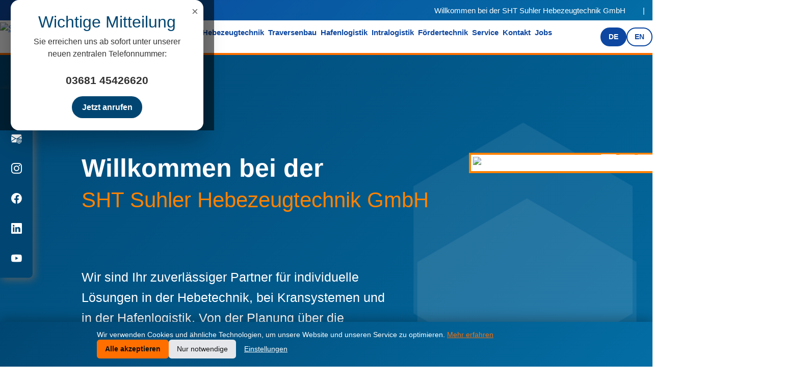

--- FILE ---
content_type: text/html; charset=UTF-8
request_url: https://www.sht-hebezeuge.de/index.php/de/hafenlogistik
body_size: 24857
content:
<!DOCTYPE html>
<html lang="de">






<head>
  <meta charset="UTF-8">
  <meta name="viewport" content="width=device-width, initial-scale=1.0">
  <title>Startseite – SHT Suhler Hebezeugtechnik GmbH</title>
  <meta name="description" content="SHT Suhler Hebezeugtechnik GmbH ...">
  <meta name="keywords" content="Hebezeuge, Krane, ...">

  <!DOCTYPE html>
<html lang="de">
<head>
  <meta charset="UTF-8" />
  <link rel="icon" type="image/x-icon" href="img/favicon.ico">
  <meta name="viewport" content="width=device-width, initial-scale=1.0" />
  <title>SHT Suhler Hebezeugtechnik GmbH</title>

  <link href="https://cdn.jsdelivr.net/npm/bootstrap@5.3.1/dist/css/bootstrap.min.css" rel="stylesheet"/>
  <link href="https://cdn.jsdelivr.net/npm/bootstrap-icons@1.11.1/font/bootstrap-icons.css" rel="stylesheet"/>

  <style>
    :root{
      --sht-blue:#014672;
      --sht-blue-2:#036ea5;
      --sht-orange:#ff8200;

      --content-max: clamp(1040px, 82vw, 1600px);
      --side-pad: max(1rem, calc((100vw - var(--content-max)) / 2));

      --banner-h: 2.5rem;
      --header-h: 4.25rem;
      --header-border: .25rem;

      --fs-nav: clamp(0.95rem, 1vw, 1.125rem);
      --fs-ticker: clamp(0.85rem, 1.2vw, 1.0625rem);
    }

    @media (max-width: 768px){
      :root{ --banner-h: 2rem; --header-h: 3.5rem; --content-max: 100%; }
    }
    @media (min-width:1600px){
      :root{ --header-h: 4.5rem; --fs-nav: clamp(1rem, .9vw, 1.2rem); }
    }

    *{margin:0;padding:0;box-sizing:border-box;font-family:sans-serif;}
    html{scroll-behavior:smooth;}
    html, body{max-width:100%; overflow-x:hidden;} /* verhindert horizontales Scrollen */
    body{padding-top: 0;}

    .blue_line_top{
      height:var(--banner-h);
      position:fixed;top:0;left:0;right:0;z-index:1000;
      background:linear-gradient(135deg, var(--sht-blue), var(--sht-blue-2));
    }
    .banner{
      height:100%;display:flex;align-items:center;justify-content:center;color:#fff;overflow:hidden;
      font-size:var(--fs-ticker);padding-inline: var(--side-pad);
    }
    .ticker{display:inline-block;white-space:nowrap;animation:scroll-left 20s linear infinite;max-width: var(--content-max);will-change:transform;}
    .ticker span,.ticker a{display:inline-block;margin:0 1em;text-decoration:none;color:inherit;}
    .ticker a:hover{text-decoration:underline;}
    .separator{color:rgba(255,255,255,.5);}
    @keyframes scroll-left{from{transform:translateX(100%);}to{transform:translateX(-100%);} }

    .main-header{
      position:fixed;top:var(--banner-h);left:0;right:0;z-index:1001;
      display:grid;grid-template-columns:auto 1fr auto;align-items:center;background:#fff;
      padding-inline: var(--side-pad);column-gap: clamp(.75rem, 2vw, 1.5rem);
      border-bottom: var(--header-border) solid var(--sht-orange);height:var(--header-h);
    }
    .logo img{ height: clamp(2.25rem, 5vw, 3.5rem); display:block; }

    .main-nav{ justify-self:center; font-size:var(--fs-nav); max-width:calc(var(--content-max) - 14rem); }
    .main-nav > ul{ list-style:none; display:flex; gap:clamp(.75rem,1.2vw,1.25rem); align-items:center; }
    .main-nav > ul > li{ position:relative; white-space:nowrap; }
    .main-nav a{
      color:var(--sht-blue);text-decoration:none;font-weight:700;
      padding:.35rem .25rem;position:relative;overflow:hidden;transition:color .3s ease;
    }
    .main-nav a::after{content:"";position:absolute;left:50%;bottom:0;width:0;height:2px;background:var(--sht-blue);transition:width .3s ease,left .3s ease;}
    .main-nav a:hover::after{width:100%;left:0;}

    .lang-switcher{ justify-self:end; display:flex; gap:.6rem; }
    .lang-btn{
      padding:.375rem .875rem;border:2px solid var(--sht-blue);border-radius:999px;font-weight:600;color:var(--sht-blue);
      background:#fff;text-decoration:none;transition:all .3s ease;font-size: clamp(.9rem, .9vw, 1.05rem);
    }
    .lang-btn:hover{border-color:var(--sht-blue-2);background:#f0f8ff;}
    .lang-btn.active{background:var(--sht-blue);color:#fff;}

    /* Submenü: zentriert, nicht bildschirmbreit, smooth (nur Desktop relevant) */
    .main-nav > ul > li > .dropdown.submenu{
      position: fixed;
      top: calc(var(--banner-h) + var(--header-h) + var(--header-border));
      left: 50%;
      transform: translate(-50%, -8px);
      width: clamp(720px, 70vw, 1100px);
      margin: 0; padding: .5rem 0; background: #fff;
      box-shadow: 0 18px 40px rgba(0,0,0,.1), 0 6px 16px rgba(0,0,0,.06);
      border-radius: 0 0 .6rem .6rem; z-index: 1003;

      display: block; list-style: none;
      max-height: 0; opacity: 0; overflow: hidden; pointer-events: none; visibility: hidden;

      transition:
        max-height .45s cubic-bezier(.17,.67,.3,1),
        opacity .28s ease,
        transform .35s cubic-bezier(.17,.67,.3,1),
        visibility 0s linear .28s;
    }
    .main-nav > ul > li > .dropdown.submenu::before{
      content:""; position:absolute; left:0; right:0; top:-48px; height:48px; background:transparent; pointer-events:auto;
    }
    .main-nav > ul > li > .dropdown.submenu > li{display:block;border-bottom:1px solid #eee;}
    .main-nav > ul > li > .dropdown.submenu > li:last-child{border-bottom:0;}
    .main-nav > ul > li > .dropdown.submenu a{display:block;padding:.75rem .9rem;color:var(--sht-blue);font-weight:700;text-decoration:none;}
    .main-nav > ul > li > .dropdown.submenu a:hover{background:#f7fbff;text-decoration:underline;}

    .main-nav > ul > li.open > .dropdown.submenu,
    .main-nav > ul > li > .dropdown.submenu:hover{
      max-height:640px; opacity:1; transform:translate(-50%,0); pointer-events:auto; visibility:visible;
      transition:
        max-height .55s cubic-bezier(.17,.67,.3,1),
        opacity .26s ease,
        transform .35s cubic-bezier(.17,.67,.3,1),
        visibility 0s;
    }

    .main-nav .has-dropdown-right > .dropdown-right{
      position: static !important; display: block !important; margin: 0 0 0 1rem; padding: 0; border: 0; box-shadow: none;
    }
    .main-nav .has-dropdown-right > .dropdown-right > li > a{ font-weight:600; padding:.55rem 0; }

    /* Brücke nur Desktop; 100vw -> links/rechts statt Breite (kein Overflow) */
    .nav-open .main-header::after{
      content:""; position: fixed; left:0; right:0; top: calc(var(--banner-h) + var(--header-h));
      height: calc(var(--header-border) + 48px); pointer-events:auto; background:transparent; z-index:1002;
    }

    /* ======= Mobile/Tablet ======= */
    .hamburger{ display:none; }
    @media (max-width:992px){
      /* Brücke aus auf Mobile */
      .nav-open .main-header::after{ content:none; pointer-events:none; }

      .hamburger{
        display:block; margin-left:auto; font-size:1.6rem; background:none; border:none; line-height:1;
        position:relative; z-index:1101; -webkit-tap-highlight-color:transparent;
      }

      .main-nav{
        position:absolute; top:100%; left:0; right:0;
        background:#fff; display:none; flex-direction:column; padding:.5rem 0;
        box-shadow:0 2px 8px rgba(0,0,0,.1); max-height:80vh; overflow-y:auto; z-index:1100;
        -webkit-overflow-scrolling: touch;
      }
      .main-nav.active{display:flex;}
      .main-nav > ul{flex-direction:column; gap:0; padding-left:0; width:100%;}
      .main-nav > ul > li{border-bottom:1px solid #ddd; width:100%;}
      .main-nav a{display:block; padding:.75rem 1.25rem; font-size:1rem;}
      .submenu{background:#f8f9fa; padding-left:0; box-shadow:none;}
      .main-nav > ul > li > .dropdown.submenu{
        position: static !important; width:100% !important; transform:none !important; max-height:none !important;
        opacity:1 !important; pointer-events:auto !important; visibility:visible !important; border-radius:0 !important; box-shadow:none !important;
      }
    }

    @media (max-width:576px){
      .banner{padding-inline:.5rem;}
      .logo img{height: clamp(2rem, 8vw, 2.5rem);}
      .lang-switcher{gap:.4rem;}
      .lang-btn{padding:.25rem .625rem; font-size:.85rem; border-width:1.5px;}
    }

    @media (prefers-reduced-motion: reduce){
      .main-nav > ul > li > .dropdown.submenu{
        transition:none !important; transform:none !important; opacity:1 !important; max-height:none !important;
      }
    }
  </style>
</head>
<body>
  <!-- Banner -->
  <div class="blue_line_top">
    <div class="banner" role="region" aria-label="SHT Suhler Hebezeugtechnik – Wichtige Links und Kontakt">
      <div class="ticker">
        <span>Willkommen bei der SHT Suhler Hebezeugtechnik GmbH</span>
        <span class="separator">|</span>
        <a href="tel:+49368145426620">03681 454266-20</a>
        <span class="separator">|</span>
        <a href="mailto:info@sht-hebezeuge.de">info@sht-hebezeuge.de</a>
        <span class="separator">|</span>
        <a href="https://www.hebezeugshop.de/">Unser Online-Shop</a>
        <span class="separator">|</span>
        <a href="katalog/katalog.php">Unser Katalog</a>
        <span class="separator">|</span>
        <a href="lifting-secrets.php">Unser Podcast</a>
      </div>
    </div>
  </div>

  <!-- Header -->
  <header class="main-header">
    <div class="logo">
      <a href="index.php"><img src="img/shtlogo.jpg" alt="SHT Logo" title="SHT Suhler Hebezeugtechnik GmbH Logo"/></a>
    </div>

    <button class="hamburger" aria-label="Menü umschalten" aria-expanded="false">☰</button>

    <nav class="main-nav" aria-hidden="true">
      <ul>
        <li class="has-dropdown">
          <a href="ueber_uns.php">Über uns</a>
          <ul class="dropdown submenu">
            <li><a href="geschichte.php">Geschichte</a></li>
            <li><a href="lifting-secrets.php">Unser Podcast - Lifting Secrets</a></li>
            <li><a href="sht-nord.php">Standort Nord</a></li>
            <li><a href="referenzen.php">Referenzen</a></li>
            <li><a href="zertifikate.php">Zertifizierungen</a></li>
          </ul>
        </li>

        <li class="has-dropdown">
          <a href="kranbau-uebersicht.php">Kranbau</a>
          <ul class="dropdown submenu">
            <li><a href="kranbau.php">Brückenkran</a></li>
            <li><a href="schwenkkran.php">Schwenkkran</a></li>
            <li><a href="konfigurator.php">Krankonfigurator</a></li>
            <li><a href="https://www.hebezeugshop.de/sht-katzbahnpuffer-katzpuffer-klemmpuffer-82-300mm/72200100-1" target="_blank">Katzbahnpuffer</a></li>
          </ul>
        </li>

        <li class="has-dropdown">
          <a href="hebezeugtechnik.php">Hebezeugtechnik</a>
          <ul class="dropdown submenu">
            <li><a href="hebezeuge.php">Hebezeuge</a></li>
            <li><a href="anschlagmittel.php">Anschlagmittel</a></li>
            <li><a href="ladungssicherung.php">Ladungssicherung</a></li>
            <li><a href="kran.php">Krane</a></li>
            <li><a href="flurhebezeuge.php">Flurhebezeuge</a></li>
            <li><a href="persoenliche-schutzausruestung.php">Persönliche Schutzausrüstung</a></li>
          </ul>
        </li>

        <li><a href="traversenbau.php">Traversenbau</a></li>
        <li><a href="hafenlogistik.php">Hafenlogistik</a></li>

        <li class="has-dropdown">
          <a href="intralogistik.php">Intralogistik</a>
          <ul class="dropdown submenu">
            <li><a href="lagerung_trolleys.php">Trolleys lagern</a></li>
            <li><a href="trolleys_positionieren.php">Trolleys positionieren</a></li>
            <li><a href="trolleys_bewegen.php">Trolleys bewegen</a></li>
            <li><a href="trolleys_beladen.php">Trolleys be- und entladen</a></li>
          </ul>
        </li>

        <li><a href="foerdertechnik.php">Fördertechnik</a></li>

        <li class="has-dropdown">
          <a href="service.php">Service</a>
          <ul class="dropdown submenu">
            <li><a href="https://www.chainconnect.de/" target="_blank">Chainconnect</a></li>
            <li><a href="pruefservice.php">Prüfung</a></li>
            <li><a href="reparaturservice.php">Reparatur</a></li>
            <li><a href="wartungsservice.php">Wartung</a></li>
          </ul>
        </li>

        <li><a href="kontakt.php">Kontakt</a></li>
        <li><a href="stellenangebote.php">Jobs</a></li>
      </ul>
    </nav>

    <nav class="lang-switcher" aria-label="Sprachauswahl">
      <a href="index.php" class="lang-btn active" lang="de" hreflang="de">DE</a>
      <a href="eng/" class="lang-btn" lang="en" hreflang="en">EN</a>
    </nav>
  </header>

  <script>
    (() => {
      const root   = document.documentElement;
      const header = document.querySelector('.main-header');
      const nav    = document.querySelector('.main-nav');
      const burger = document.querySelector('.hamburger');
      if (!header || !nav || !burger) return;

      const mqMobile = () => window.matchMedia('(max-width: 992px)').matches;

      // Burger Toggle (robust für iOS/Android)
      const toggleMobileNav = (e) => {
        if (e) { e.preventDefault(); e.stopPropagation(); }
        const nowActive = !nav.classList.contains('active');
        nav.classList.toggle('active', nowActive);
        burger.setAttribute('aria-expanded', String(nowActive));
        nav.setAttribute('aria-hidden', String(!nowActive));
        // Safety: Desktop-Bridge aus, Dropdown-Status leeren
        if (nowActive) {
          root.classList.remove('nav-open');
          document.querySelectorAll('.main-nav > ul > li.open').forEach(li => li.classList.remove('open'));
        }
      };
      ['click','pointerup','touchstart'].forEach(evt =>
        burger.addEventListener(evt, toggleMobileNav, {passive:false})
      );

      // Desktop Dropdown Logik
      const dropdownItems = nav.querySelectorAll(':scope > ul > li.has-dropdown');
      const topItems      = nav.querySelectorAll(':scope > ul > li');
      let openLi = null, closeTimer = null;

      const open = (li) => {
        if (mqMobile()) return;
        if (closeTimer) { clearTimeout(closeTimer); closeTimer = null; }
        if (openLi && openLi !== li) openLi.classList.remove('open');
        if (li) { li.classList.add('open'); openLi = li; root.classList.add('nav-open'); }
        else    { openLi = null; root.classList.remove('nav-open'); }
      };
      const scheduleClose = (delay=220) => {
        if (mqMobile()) return;
        if (closeTimer) clearTimeout(closeTimer);
        closeTimer = setTimeout(() => open(null), delay);
      };

      dropdownItems.forEach(li => {
        const panel = li.querySelector(':scope > .dropdown.submenu');
        li.addEventListener('mouseenter', () => open(li));
        li.addEventListener('focusin',    () => open(li));
        li.addEventListener('mouseleave', () => !header.matches(':hover') && scheduleClose(220));
        if (panel) {
          panel.addEventListener('mouseenter', () => open(li));
          panel.addEventListener('mouseleave', () => !header.matches(':hover') && scheduleClose(220));
        }
      });

      topItems.forEach(li => {
        if (!li.classList.contains('has-dropdown')) {
          li.addEventListener('mouseenter', () => open(null));
          li.addEventListener('focusin',    () => open(null));
        }
      });

      header.addEventListener('mouseenter', () => { if (closeTimer) clearTimeout(closeTimer); });
      header.addEventListener('mouseleave', () => scheduleClose(260));

      window.addEventListener('resize', () => {
        if (mqMobile()) {
          root.classList.remove('nav-open');
          if (openLi) { openLi.classList.remove('open'); openLi = null; }
        } else {
          nav.classList.remove('active');
          burger.setAttribute('aria-expanded', 'false');
          nav.setAttribute('aria-hidden', 'true');
        }
      });

      // Klick auf Link in Mobile-Menü schließt Menü
      nav.addEventListener('click', (e) => {
        const a = e.target.closest('a');
        if (a && mqMobile()) {
          nav.classList.remove('active');
          burger.setAttribute('aria-expanded', 'false');
          nav.setAttribute('aria-hidden', 'true');
        }
      });
    })();
  </script>
</body>
</html>
  <style>

/* =============================
   9. Fixed-Button-Gruppe
   ============================= */
#fixedbutton {
  position: fixed;
  top: 50%;
  left: 0;
  transform: translateY(-50%);
  z-index: 1000;
  background: #014672;
  padding: 8px;
  border-radius: 0 8px 8px 0;
  box-shadow: 4px 4px 16px rgba(97, 97, 97, 0.89);
}

#fixedbutton .button-side {
  display: flex;
  align-items: center;
  justify-content: center;
  width: 48px;
  height: 48px;
  margin: 6px 0;
  background: #014672;
  color: #ffffff;
  font-size: 1.3rem;
  border-radius: 50%;
  transition: transform 0.2s ease, background 0.2s ease;
  position: relative;
}

#fixedbutton .button-side:hover {
  transform: scale(1.5);
}
#fixedbutton .dropdown-menu {
  margin-left: 8px;
  border: none;
  box-shadow: 0 2px 6px rgba(0, 0, 0, 0.2);
  border-radius: 4px;
  opacity: 0;
  transform: translateX(-10px);
  transition: opacity 0.2s ease, transform 0.2s ease;
}
#fixedbutton .btn-group:hover .dropdown-menu,
#fixedbutton .btn-group.show .dropdown-menu {
  opacity: 1;
  transform: translateX(0);
}
#fixedbutton .side-label {
  position: absolute;
  left: 100%;
  top: 50%;
  transform: translateY(-50%) translateX(-10px);
  white-space: nowrap;
  background: #014672;
  color: #fff;
  padding: 10px;
  border-radius: 4px;
  font-size: 0.9rem;
  opacity: 0;
  pointer-events: none;
  transition: transform 0.25s ease, opacity 0.25s ease;
  z-index: 1001;
}
#fixedbutton .btn-group:nth-child(-n+3):hover .side-label {
  transform: translateY(-50%) translateX(0);
  opacity: 1;
  pointer-events: auto;
}


</style>


<!--Button Fixed-->
<div id="fixedbutton" class="btn-group-vertical d-none d-lg-flex fixedbutton" role="group" aria-label="Vertical button group">
  <!-- Telefon -->
  <div class="btn-group" role="group">
    <a href="tel:+49 45426620" class="btn button-side" id="telephone-button">
      <i class="bi bi-telephone-fill"></i>
      <span class="side-label"> 03681 45426620

</span>
    </a>
    <div class="dropdown-menu" id="telephone-dropdown">
       <a class="dropdown-item dropdown-size" href="tel: 03681 26620">03681 26620

</a>

    </div>
  </div>

  <!-- E-Mail -->
  <div class="btn-group" role="group">
    <a href="mailto:info@sht-hebezeuge.de" class="btn button-side" id="email-button">
      <i class="bi bi-envelope-at-fill"></i>
      <span class="side-label">info@sht-hebezeuge.de</span>
    </a>
    <div class="dropdown-menu" id="email-dropdown">
      <a class="dropdown-item dropdown-size" href="mailto:info@sht-hebezeuge.de">info@sht-hebezeuge.de</a>
    </div>
  </div>

  <!-- Fax -->
  <!-- <div class="btn-group" role="group">
    <a href="tel:+49 03681454988" class="btn button-side" id="printer-button">
      <i class="bi bi-printer-fill"></i>
      <span class="side-label">+49 (0)36 81 / 45 49 - 88</span>
    </a>
    <div class="dropdown-menu" id="printer-dropdown">
      <a class="dropdown-item dropdown-size" href="#">+49 (0)36 81 / 45 49 - 88</a>
    </div>
  </div> -->

  <!-- Social Icons bleiben unverändert -->
  <div class="btn-group dropend" role="group">
    <a href="https://www.instagram.com/sht_kranhebetechnik/" class="btn button-side">
      <i class="bi bi-instagram"></i>
    </a>
  </div>
  <div class="btn-group dropend" role="group">
    <a href="https://www.facebook.com/SHTKranhebetechnik" class="btn button-side">
      <i class="bi bi-facebook"></i>
    </a>
  </div>
  <div class="btn-group dropend" role="group">
    <a href="https://de.linkedin.com/company/sht-suhler-hebezeugtechnik-gmbh" class="btn button-side">
      <i class="bi bi-linkedin"></i>
    </a>
  </div>
  <div class="btn-group dropend" role="group">
    <a href="https://www.youtube.com/@MWBGmbH" class="btn button-side">
      <i class="bi bi-youtube"></i>
    </a>
  </div>
</div>
  <style>
    /* GPU-Beschleunigung für bessere Performance */
#hex-large,
#hex-small,
#hero-text h1,
#hero-line,
#hero-text-p,
#hero-image,
#experte h2,
#experte .col-12,
#experte .custom-btn,
#experte + section .col,
#kernkompetenzen .col,
.usp_section .item,
.contact-form-container form,
.contact-video-container video {
  will-change: transform, opacity;
}
.sht-hero {
  background: linear-gradient(135deg, #014672, #036ea5);
  color: white;
  padding: 6.25rem 1.25rem 3.75rem;
  height: 62.5rem;
  position: relative;
  z-index: 0;
}

.sht-hero__container {
  max-width: 100rem;
  margin: 0 auto;
  position: relative;
  height: 100%;
}

.sht-hero__text {
  position: absolute;
  top: 12.5rem;
  left: 8.75rem;
  width: 37.5rem;
  z-index: 2;
}

.sht-hero__image {
  position: absolute;
  top: 12.5rem;
  left: 56.25rem;
  width: 38.75rem;
  border: 0.25rem solid #ff8200;
  padding: 0.25rem;
  background-color: white;
  z-index: 2;
}

.sht-hero__image img {
  width: 100%;
  height: auto;
  display: block;
}

.sht-hero__text h1 {
  font-size: 3.125rem;
  margin-bottom: 0.625rem;
  position: relative;
  width: 56.25rem;
}

.sht-hero__text h1 span {
  color: #ff8200;
  font-size: 2.625rem;
}

.sht-hero__line {
  width: 0;
  height: 0.25rem;
  background-color: #ff8200;
  margin: 3.125rem 0;
  animation: expandLine 1.2s ease-out forwards;
}

@keyframes expandLine {
  from {
    width: 0;
  }
  to {
    width: 12.5rem;
  }
}

.sht-hero__text p {
  font-size: 1.5625rem;
  margin-bottom: 2rem;
  line-height: 1.6;
}

.sht-btn {
  display: inline-block;
  padding: 0.625rem 1.25rem;
  border-radius: 1.875rem;
  font-weight: 600;
  font-size: 1rem;
  text-decoration: none;
  transition: all 0.3s ease;
  margin-right: 0.75rem;
  margin-top: 0.625rem;
  border: 0.125rem solid transparent;
}

.sht-btn--primary {
  background-color: #ff8200;
  color: white;
  font-weight: 700;
  padding: 0.875rem 2rem;
  border-radius: 2rem;
  font-size: 1.05rem;
  border: none;
  box-shadow: 0 0.25rem 0.625rem rgba(0, 0, 0, 0.2);
  transition: all 0.3s ease;
}

.sht-btn--primary:hover {
  background-color: #be6403;
  box-shadow: 0 0.375rem 1rem rgba(0, 0, 0, 0.3);
  transform: translateY(-0.125rem);
}

.sht-btn--secondary {
  background-color: transparent;
  color: white;
  border: 0.125rem solid white;
}

.sht-btn--secondary:hover {
  background-color: white;
  color: #113c5b;
  box-shadow: 0 0 0.625rem rgba(255, 255, 255, 0.3);
  transform: translateY(-0.125rem);
}

.custom-btn {
  background-color: #ff8200;
  color: white;
  font-weight: 700;
  padding: 0.875rem 2rem;
  border-radius: 2rem;
  font-size: 1.05rem;
  border: none;
  box-shadow: 0 0.25rem 0.625rem rgba(0, 0, 0, 0.2);
  transition: all 0.3s ease;
  text-decoration: none;
  margin-bottom: 3.75rem;
}

.custom-btn:hover {
  background-color: #be6403;
  box-shadow: 0 0.375rem 1rem rgba(0, 0, 0, 0.3);
  transform: translateY(-0.125rem);
}

/* Hexagon */
.sht-hero__hexagon {
  position: absolute;
  background-color: rgba(255, 255, 255, 0.075);
  clip-path: polygon(50% 0%, 93% 25%, 93% 75%, 50% 100%, 7% 75%, 7% 25%);
  z-index: 1;
}

.sht-hero__hexagon--large {
  width: 31.25rem;
  height: 31.25rem;
  top: 12.5rem;
  right: 1.25rem;
  z-index: 1;
}

.sht-hero__hexagon--small {
  width: 31.25rem;
  height: 31.25rem;
  bottom: 4.375rem;
  left: 50rem;
}

/* Kartenbereich */
.hebezeuge {
  margin-bottom: 3.125rem;
}

/* Category Card */
.category-card {
  overflow: hidden;
  border-radius: 0.75rem;
  border: 0.1875rem solid #ff8200;
  position: relative;
  perspective: 62.5rem;
  transform-style: preserve-3d;
  transform-origin: center;
  transition: transform 0.4s ease, box-shadow 0.3s ease;
}

.category-card:hover {
  transform: scale(1.03) rotateZ(1deg);
  box-shadow: 0 1rem 2rem rgba(0, 0, 0, 0.15);
}

.category-card img {
  transition: transform 0.3s ease;
  display: block;
  margin: 0 auto;
  max-width: 12.5rem;
  max-height: 12.5rem;
  object-fit: contain;
}

/* USP Section */
.usp_section {
  background: linear-gradient(135deg, #ff8200 0%, #ffaa4d 100%);
  padding: 3.125rem 1.25rem 5rem;
  clip-path: polygon(0 0, 100% 0, 100% 94%, 0 100%);
  color: rgb(0, 0, 0);
  text-align: center;
}

.usp_section .item {
  padding: 1.875rem 0.9375rem;
  margin: 1.25rem 0;
  color: rgb(0, 0, 0);
}

.usp_section .item img {
  width: 8.5rem;
  height: auto;
  margin-bottom: 1.25rem;
  filter: drop-shadow(0 0.125rem 0.375rem rgba(0, 0, 0, 0.2));
  transition: transform 0.3s ease;
}

.usp_section .item:hover img {
  transform: scale(1.1) rotate(3deg);
}

.usp_section .item h3 {
  font-size: 2rem;
  font-weight: 600;
  margin-bottom: 0.75rem;
  text-transform: uppercase;
  letter-spacing: 0.03125rem;
}

.usp_section .item p {
  font-size: 0.95rem;
  line-height: 1.6;
  opacity: 0.95;
  margin: 0 auto;
  max-width: 17.5rem;
}

/* Responsive */
@media (max-width: 768px) {
  .usp_section {
    clip-path: none;
    padding: 3.75rem 0.9375rem;
  }

  .usp_section .item {
    padding: 1.25rem 0.625rem;
  }

  .usp_section .item h3 {
    font-size: 1.1rem;
  }

  .usp_section .item p {
    font-size: 0.95rem;
  }

  .text-center .custom-btn {
    width: 18.75rem;
  }
}

@media (max-width: 1024px) {
  .sht-hero__container {
    flex-direction: column;
    align-items: center;
    text-align: center;
  }

  .sht-hero__text,
  .sht-hero__image {
    flex: 1 1 100%;
    max-width: 90%;
  }

  .sht-hero__text h1 {
    font-size: 2.25rem;
  }

  .sht-hero__text h1 span {
    font-size: 1.75rem;
  }

  .sht-hero__line {
    margin: 1.25rem auto;
  }

  .sht-hero__text p {
    font-size: 1.125rem;
  }

  #hero-buttons a {
    display: block;
    width: 100%;
    max-width: 17.5rem;
    margin: 0.625rem auto;
  }
}

@media (max-width: 768px) {
  .sht-hero__text,
  .sht-hero__image {
    position: static !important;
    top: auto !important;
    left: auto !important;
    width: 100% !important;
    max-width: 100% !important;
  }

  .sht-hero__text {
    padding: 0 0.9375rem;
  }

  .sht-hero__image {
    margin-top: 1.875rem;
  }

  .sht-hero__text h1 {
    margin-top: 1.875rem;
    width: 100% !important;
    max-width: 100%;
    text-align: center;
    margin: 0 auto 0.625rem;
  }
}

@media (max-width: 576px) {
  .sht-hero__text h1 {
    margin-top: 1.875rem;
    font-size: 1.625rem;
    line-height: 1.3;
    text-align: center;
  }

  .sht-hero__text h1 span {
    display: block;
    margin-top: 0.375rem;
    font-size: 1.375rem;
  }
}

@media (max-width: 768px) {
  .custom-btn {
    padding: 1rem;
  }
}

/* ===================== */
/* ====== ANIMATIONEN ====== */
/* ===================== */

.fade-in-up {
  opacity: 0;
  transform: translateY(2.5rem);
  transition: all 0.8s ease-out;
}

.fade-in-up.visible {
  opacity: 1;
  transform: translateY(0);
}

.fade-in-up.delay-1 {
  transition-delay: 0.2s;
}
.fade-in-up.delay-2 {
  transition-delay: 0.4s;
}
.fade-in-up.delay-3 {
  transition-delay: 0.6s;
}
.fade-in-up.delay-4 {
  transition-delay: 0.8s;
}
.fade-in-up.delay-5 {
  transition-delay: 1s;
}
.fade-in-up.delay-6 {
  transition-delay: 1.2s;
}

/* Honeypot unsichtbar, aber erreichbar für Screenreader-Ausblendung */
.hp-field {
  position: absolute !important;
  left: -10000px !important;
  width: 1px !important;
  height: 1px !important;
  overflow: hidden !important;
}
  </style>

  <script src="https://cdn.jsdelivr.net/npm/gsap@3.12.2/dist/gsap.min.js"></script>
  <script src="https://cdn.jsdelivr.net/npm/gsap@3.12.2/dist/ScrollTrigger.min.js"></script>
  <script src="https://cdn.jsdelivr.net/npm/@studio-freight/lenis@1.0.26/bundled/lenis.min.js"></script>



</head>

<body>

  <body>



    <!-- Popup: Neue Telefonnummer -->
    <style>
      .popup-overlay {
        position: fixed;
        inset: 0;
        background: rgba(0, 0, 0, 0.55);
        display: flex;
        align-items: center;
        justify-content: center;
        z-index: 2000;
      }

      .popup {
        background: #fff;
        padding: 1.5rem 2rem;
        border-radius: 1rem;
        max-width: 420px;
        width: 90%;
        text-align: center;
        box-shadow: 0 20px 40px rgba(0, 0, 0, .25);
        position: relative;
        font-family: sans-serif;
      }

      .popup h2 {
        color: #014672;
        margin-bottom: .5rem;
      }

      .popup p {
        color: #333;
        margin-bottom: 1rem;
      }

      .popup a {
        display: inline-block;
        background: #014672;
        color: #fff;
        padding: .6rem 1.2rem;
        border-radius: 999px;
        text-decoration: none;
        font-weight: bold;
        transition: background .2s;
      }

      .popup a:hover {
        background: #036ea5;
      }

      .popup button {
        position: absolute;
        top: .4rem;
        right: .6rem;
        background: none;
        border: none;
        font-size: 1.4rem;
        color: #666;
        cursor: pointer;
      }
    </style>

    <div class="popup-overlay" id="popup">
      <div class="popup">
        <button id="closePopup" aria-label="Schließen">&times;</button>
        <h2>Wichtige Mitteilung</h2>
        <p>Sie erreichen uns ab sofort unter unserer neuen zentralen Telefonnummer:<br><br>
          <strong style="font-size:1.3rem;">03681&nbsp;45426620</strong>
        </p>
        <a href="tel:0368145426620">Jetzt anrufen</a>
      </div>
    </div>

    <script>
      document.getElementById('closePopup').addEventListener('click', () => {
        document.getElementById('popup').style.display = 'none';
      });
    </script>

    <main>

      <section class="sht-hero">
        <!-- Hintergrundformen -->
        <div class="sht-hero__hexagon sht-hero__hexagon--large" id="hex-large"></div>
        <div class="sht-hero__hexagon sht-hero__hexagon--small" id="hex-small"></div>

        <div class="sht-hero__container">
          <!-- Textblock -->
          <div class="sht-hero__text" id="hero-text">
            <h1><strong>Willkommen bei der </strong><br><span>SHT Suhler Hebezeugtechnik GmbH</span></h1>
            <div class="sht-hero__line"></div>
            <p id="hero-text-p">
              Wir sind Ihr zuverlässiger Partner für individuelle Lösungen in der Hebetechnik, bei Kransystemen und in
              der
              Hafenlogistik.
              Von der Planung über die Fertigung bis zum Service – alles aus einer Hand.
            </p>
            <div id="hero-buttons">
              <a href="https://www.hebezeugshop.de" class="sht-btn sht-btn--primary" target="_blank">Zum Shop</a>
              <a href="katalog/katalog.php" class="sht-btn sht-btn--secondary" target="_blank">Unser Katalog</a>
            </div>
          </div>

          <!-- Bildblock -->
          <div class="sht-hero__image" id="hero-image">
            <div id="carouselExampleIndicators" class="carousel slide" data-bs-ride="carousel">
              <div class="carousel-indicators">
                <button type="button" data-bs-target="#carouselExampleIndicators" data-bs-slide-to="0" class="active"
                  aria-current="true" aria-label="Slide 1"></button>
                <button type="button" data-bs-target="#carouselExampleIndicators" data-bs-slide-to="1"
                  aria-label="Slide 2"></button>
                <button type="button" data-bs-target="#carouselExampleIndicators" data-bs-slide-to="2"
                  aria-label="Slide 3"></button>
              </div>

              <div class="carousel-inner">
                <div class="carousel-item active">
                  <img class="d-block w-100" src="img/index-carusel1.jpg"
                    alt="Kranservice der SHT Suhler Hebezeugtechnik GmbH im Einsatz"
                    title="Professioneller Kranservice von SHT – zuverlässig & bundesweit">
                </div>
                <div class="carousel-item">
                  <img class="d-block w-100" src="img/index-carusel2.jpg" alt="Kranbau bei SHT Suhler Hebezeugtechnik"
                    title="Individueller Kranbau von SHT – passgenaue Lösungen für jeden Bedarf">
                </div>
                <div class="carousel-item">
                  <img class="d-block w-100" src="img/shtfirma_zugeschnitten.png"
                    alt="SHT Firmengebäude in Suhl – Außenansicht"
                    title="SHT Suhler Hebezeugtechnik GmbH – Ihr Partner für moderne Hebelösungen">
                </div>
              </div>

              <button class="carousel-control-prev" type="button" data-bs-target="#carouselExampleIndicators"
                data-bs-slide="prev">
                <span class="carousel-control-prev-icon" aria-hidden="true"></span>
                <span class="visually-hidden">Zurück</span>
              </button>
              <button class="carousel-control-next" type="button" data-bs-target="#carouselExampleIndicators"
                data-bs-slide="next">
                <span class="carousel-control-next-icon" aria-hidden="true"></span>
                <span class="visually-hidden">Weiter</span>
              </button>
            </div>
          </div>
        </div>
      </section>


    </main>


    <!-- Section: Ihr Experte Für Hebezeuge -->
    <section id="experte" class="container my-5">
      <h2 class="text-center display-5 fw-bold mb-5 fade-in-up">Ihr Experte für Hebezeuge</h2>
      <div class="hebezeuge row g-4">
        <!-- Karte 1 -->
        <div class="col-12 col-md-4 fade-in-up delay-1 ">
          <a href="hebezeuge.php" class="card h-100 text-decoration-none text-reset">
            <img src="img/index_hebezeuge.jpg" class="card-img-top" alt="Manuelle und elektrische Hebezeuge von SHT"
              title="Hebezeuge für Industrie und Handwerk – jetzt entdecken">
            <div class="card-body">
              <h4 class="card-text text-center fw-bold">Hebezeuge</h4>
            </div>
          </a>
        </div>
        <!-- Karte 2 -->
        <div class="col-12 col-md-4 fade-in-up delay-2  ">
          <a href="anschlagmittel.php" class="card h-100 text-decoration-none text-reset">
            <img src="img/index_anschlagmittel.jpg" class="card-img-top"
              alt="Anschlagmittel wie Rundschlingen und Anschlagketten"
              title="Anschlagmittel für sicheres Heben – Rundschlingen, Ketten & mehr">
            <div class="card-body">
              <h4 class="card-text text-center fw-bold">Anschlagmittel</h4>
            </div>
          </a>
        </div>
        <!-- Karte 3 -->
        <div class="col-12 col-md-4 fade-in-up delay-3 ">
          <a href="ladungssicherung.php" class="card h-100 text-decoration-none text-reset">
            <img src="img/index_ladungssicherung.jpg" class="card-img-top"
              alt="Ladungssicherung mit Zurrketten und Zurrgurten von SHT"
              title="Ladungssicherung für Transport & Logistik – Zurrketten, Zurrgurte">
            <div class="card-body">
              <h4 class="card-text text-center fw-bold">Ladungssicherung</h4>
            </div>
          </a>
        </div>
      </div>

      <div class="text-center">
        <a href="https://www.hebezeugshop.de" class="custom-btn" title="Jetzt zum SHT Online-Shop für Hebezeuge">
          Entdecken Sie Hebezeuge im Online-Shop!
        </a>
      </div>


    </section>



    <!-- Why Us mit diagonalem Hintergrund -->
    <section class="position-relative py-5 fade-in-up " style="background: linear-gradient(135deg, #014672, #036ea5);">
      <div class="container text-white text-center">
        <h2 class="text-center display-5 fw-bold mb-5">Warum SHT Suhler Hebezeugtechnik?</h2>
        <div class="row row-cols-1 row-cols-md-3 g-4">

          <div class="col fade-in-up  ">
            <div class="icon-wrapper " aria-hidden="true">
              <i class="bi bi-award fs-1 text-warning mb-4" title="Qualitätszertifikat – SHT Qualität"></i>
            </div>
            <h5>Erstklassige Qualität</h5>
            <p>Unsere Produkte entsprechen höchsten Sicherheits- und Fertigungsstandards nach DIN- und EU-Normen.</p>
          </div>

          <div class="col fade-in-up">
            <div class="icon-wrapper " aria-hidden="true">
              <i class="bi bi-gear fs-1 text-warning mb-4" title="20 Jahre Erfahrung in der Hebetechnik"></i>
            </div>
            <h5>Erfahrung trifft Innovation</h5>
            <p>Seit über 20 Jahren entwickeln wir individuelle Lösungen für moderne Hebe- und Krantechnik.</p>
          </div>

          <div class="col fade-in-up ">
            <div class="icon-wrapper" aria-hidden="true">
              <i class="bi bi-boxes fs-1 text-warning mb-4" title="Full-Service rund um Hebezeuge und Krane"></i>
            </div>
            <h5>Alles aus einer Hand</h5>
            <p>Von der Planung über die Montage bis zur Wartung – wir begleiten Sie während des gesamten
              Projektverlaufs.
            </p>
          </div>

        </div>
      </div>
    </section>

    <!-- Why Us mit diagonalem Hintergrund -->
    <section id="kernkompetenzen fade-in-up" class="py-5 bg-light">
      <div class="container">
        <h2 class="text-center display-5 fw-bold mb-5">Unsere Kernkompetenzen</h2>
        <div class="row row-cols-1 row-cols-sm-2 row-cols-md-3 g-4">

          <!-- Kranbau -->
          <div class="col fade-in-up delay-1 ">
            <a href="kranbau.php" class="text-decoration-none">
              <div class="card h-100 shadow-sm position-relative category-card">
                <img src="img/kranbau-icon.png" class="card-img-top" alt="Symbol für Kranbau">
                <div class="card-body text-center">
                  <h4 class="card-title fw-bold">Kranbau</h4>
                  <p class="card-text text-muted">Individuelle Krananlagen – vom Einträgerlaufkran bis zur Sonderlösung.
                  </p>
                </div>
              </div>
            </a>
          </div>

          <!-- Traversenbau -->
          <div class="col fade-in-up delay-1 ">
            <a href="traversenbau.php" class="text-decoration-none">
              <div class="card h-100 shadow-sm position-relative category-card">
                <img src="img/traversenbau-icon.png" class="card-img-top" alt="Symbol für Traversenbau">
                <div class="card-body text-center">
                  <h4 class="card-title fw-bold">Traversenbau</h4>
                  <p class="card-text text-muted">Robuste Lastaufnahmemittel – starr, verstellbar oder als Sonderlösung.
                  </p>
                </div>
              </div>
            </a>
          </div>

          <!-- Fördertechnik -->
          <div class="col fade-in-up delay-1 ">
            <a href="foerdertechnik.php" class="text-decoration-none">
              <div class="card h-100 shadow-sm position-relative category-card">
                <img src="img/foerdertechnik-icon.png" class="card-img-top" alt="Symbol für Fördertechnik">
                <div class="card-body text-center">
                  <h4 class="card-title fw-bold">Fördertechnik</h4>
                  <p class="card-text text-muted">Effiziente Lösungen für Materialbewegung im Schwerlastbereich.</p>
                </div>
              </div>
            </a>
          </div>

          <!-- Hafenlogistik -->
          <div class="col fade-in-up delay-2 ">
            <a href="hafenlogistik.php" class="text-decoration-none">
              <div class="card h-100 shadow-sm position-relative category-card">
                <img src="img/hafenlogistik-icon.png" class="card-img-top" alt="Symbol für Hafenlogistik">
                <div class="card-body text-center">
                  <h4 class="card-title fw-bold">Hafenlogistik</h4>
                  <p class="card-text text-muted">Spezielle Ausrüstung für Containerumschlag weltweit.</p>
                </div>
              </div>
            </a>
          </div>

          <!-- Intralogistik -->
          <div class="col fade-in-up delay-2 ">
            <a href="intralogistik.php" class="text-decoration-none">
              <div class="card h-100 shadow-sm position-relative category-card">
                <img src="img/intralogistik-icon.png" class="card-img-top" alt="Symbol für Intralogistik">
                <div class="card-body text-center">
                  <h4 class="card-title fw-bold">Intralogistik</h4>
                  <p class="card-text text-muted">Trolley-Systeme und smarte Abläufe für Lager und Produktion.</p>
                </div>
              </div>
            </a>
          </div>

          <!-- Service -->
          <div class="col fade-in-up delay-2 ">
            <a href="service.php" class="text-decoration-none">
              <div class="card h-100 shadow-sm position-relative category-card">
                <img src="img/service-icon.png" class="card-img-top" alt="Symbol für Serviceleistungen">
                <div class="card-body text-center">
                  <h4 class="card-title fw-bold">Service</h4>
                  <p class="card-text text-muted">Wartung, UVV-Prüfung und Reparatur – alles aus einer Hand.</p>
                </div>
              </div>
            </a>
          </div>

        </div>
      </div>
    </section>














    <!--bestmögliche Kranlösung mit 4 Zahlenwerten die sich verändern und bis zur gegebenen Projektanzahl hochzählen-->
    <!-- <div class="container-fluid  pb-5 " style="background-color:lightgray;" background-size: cover; background-position:
    center;">
    <div class="container py-5">
      <div class="row mt-4 mb-4">
        <div class="col-md-12">
          <h3 class="text-center mb-5  zahlen" style="color:black; text-align: center; font-size: 35px;">
            Wir sind bemüht Ihnen immer die bestmögliche Kranlösung anzubieten!
          </h3>
        </div>
        <div class="col-md-3">
          <div class="karte" style="background-color: rgba(255, 255, 255, 0.5);">
            <div class="card-body">
              <div class="row">
                <div class="col-md-4">
                  <i class="bi bi-mortarboard-fill ps-2" style="font-size: 80px;"></i>
                </div>
                <div class="col-md-8">
                  <span id="count1" class="d-flex align-items-center justify-content-center pt-3 zahlen"
                    style="font-size: 30px;"> 0</span>
                  <h4 class="card-title d-flex align-items-center justify-content-center">Experten</h4>
                </div>
              </div>
            </div>
          </div>
        </div>
        <div class="col-md-3">
          <div class="karte" style="background-color: rgba(255, 255, 255, 0.5);">
            <div class="card-body">
              <div class="row">
                <div class="col-md-4">
                  <i class="bi bi-folder2-open ps-2" style="font-size: 80px;"></i>
                </div>
                <div class="col-md-8">
                  <span id="count2" class="d-flex align-items-center justify-content-center pt-3 zahlen"
                    style="font-size: 30px;">0</span>
                  <h4 class="card-title d-flex align-items-center justify-content-center">Projekte</h4>
                </div>
              </div>
            </div>
          </div>
        </div>
        <div class="col-md-3">
          <div class="karte" style="background-color: rgba(255, 255, 255, 0.5);">
            <div class="card-body">
              <div class="row">
                <div class="col-md-4">
                  <i class="bi bi-globe-europe-africa ps-2" style="font-size: 80px;"></i>
                </div>
                <div class="col-md-8">
                  <span id="count3" class="d-flex align-items-center justify-content-center pt-3 zahlen"
                    style="font-size: 30px;">0</span>
                  <h4 class="card-title d-flex align-items-center justify-content-center">Länder</h4>
                </div>
              </div>
            </div>
          </div>
        </div>
        <div class="col-md-3">
          <div class="karte" style="background-color: rgba(255, 255, 255, 0.5);">
            <div class="card-body">
              <div class="row">
                <div class="col-md-4">
                  <i class="bi bi-emoji-smile ps-2" style="font-size: 80px;"></i>
                </div>
                <div class="col-md-8 ">
                  <span id="count4" class="d-flex align-items-center justify-content-center pt-3 zahlen"
                    style="font-size: 30px;">0</span>
                  <h4 class="card-title d-flex align-items-center justify-content-center">zufriedene</h4>
                  <h4 class="card-title d-flex align-items-center justify-content-center">Kunden</h4>

                </div>
              </div>
            </div>
          </div>
        </div>
      </div>
    </div>
  </div>  -->



    <section class="usp_section position-relative fade-in-up " style="margin: 0 0;">
      <div class="row content2 g-1 justify-content-center">

        <!-- Beratung -->
        <div class="col-sm-6 col-md-2 item  fade-in-up ">
          <img src="img/beratung-icon.png" alt="Icon für Beratung zu Krananlagen"
            title="Beratung – Individuelle Lösungen für Ihre Hebezeug- und Krananforderungen">
          <h3>Beratung</h3>
          <p>Wir analysieren Ihre Anforderungen und finden gemeinsam die beste Lösung.</p>
        </div>

        <!-- Planung -->
        <div class="col-sm-6 col-md-2 item fade-in-up  ">
          <img src="img/planung-icon.png" alt="Icon für Krananlagen-Planung"
            title="Planung – Technisch fundierte Konzepte für sichere Krananlagen">
          <h3>Planung</h3>
          <p>Technisch fundierte Planung und Konstruktion – für effiziente und praxistaugliche Konzepte.</p>
        </div>

        <!-- Montage -->
        <div class="col-sm-6 col-md-2 item fade-in-up ">
          <img src="img/icon-montage-krananlage.png" alt="Icon für Montage von Krananlagen"
            title="Montage – Fachgerechte Ausführung durch erfahrene Kranmonteure">
          <h3>Montage</h3>
          <p>Fachgerechte und termintreue Montage durch erfahrene Techniker.</p>
        </div>

        <!-- Service -->
        <div class="col-sm-6 col-md-2 item fade-in-up ">
          <img src="img/index_service.png" alt="Icon für Krananlagen-Service"
            title="Service – Wartung, UVV-Prüfung und Instandhaltung von Hebezeugen">
          <h3>Service</h3>
          <p>Wartung, Prüfung und Instandhaltung für einen sicheren und störungsfreien Betrieb.</p>
        </div>

        <!-- Vertrieb -->
        <div class="col-sm-6 col-md-2 item fade-in-up ">
          <img src="img/vertrieb-icon.png" alt="Icon für Vertrieb von Hebezeugen und Zubehör"
            title="Vertrieb – Hebezeuge, Zubehör und Ersatzteile direkt vom Hersteller">
          <h3>Vertrieb</h3>
          <p>Zuverlässige Lieferung von Hebezeugen, Ersatzteilen, Zubehör und Komplettsystemen.</p>
        </div>

      </div>
    </section>



    <section class="py-5 bg-white">
      <div class="container">
        <div class="row align-items-start g-4">


          <!-- Kontaktformular -->
          <div class="col-12 col-md-6 contact-form-container fade-in-up">
            <form action="index.php" method="post" aria-label="Kontaktformular" novalidate>
              <h3 class="mb-4">Kontakt aufnehmen</h3>

              <!-- Honeypot: für Nutzer unsichtbar -->
              <div class="hp-field" aria-hidden="true">
                <label for="website_url">Website</label>
                <input type="text" name="website_url" id="website_url" tabindex="-1" autocomplete="off">
              </div>

              <!-- Mindest-Ausfüllzeit -->
              <input type="hidden" name="form_ts" value="1768628687">

              <div class="mb-3">
                <label for="name" class="form-label">Ihr Name<span aria-hidden="true">*</span></label>
                <input name="name" type="text" class="form-control" id="name" placeholder="Max Mustermann" required
                  aria-required="true" autocomplete="name">
              </div>

              <div class="mb-3">
                <label for="email" class="form-label">E-Mail-Adresse<span aria-hidden="true">*</span></label>
                <input name="email" type="email" class="form-control" id="email" placeholder="name@beispiel.de" required
                  aria-required="true" autocomplete="email">
              </div>

              <div class="mb-3">
                <label for="message" class="form-label">Nachricht</label>
                <textarea name="message" class="form-control" id="message" rows="4"
                  placeholder="Ihre Nachricht..."></textarea>
              </div>

              <!-- Cloudflare Turnstile -->
              <div class="mb-3">
                <div class="cf-turnstile" data-sitekey="0x4AAAAAABx1S45RaWNKOr4z" data-theme="auto"
                  style="min-height:65px">
                  <noscript>
                    <div style="color:#b91c1c">JavaScript ist deaktiviert – das Formular kann nicht abgesendet werden.
                    </div>
                  </noscript>
                </div>
                <button type="submit" class="custom-btn" title="Nachricht absenden">Absenden</button>
            </form>
          </div>




          <!-- Video rechts -->
          <div class="col-12 col-md-6 contact-video-container fade-in-up delay-1">
            <br><br>
            <video src="mp4/sht_intro.mp4" controls preload="metadata" class="w-100 rounded shadow-sm"
              title="Imagevideo der SHT Suhler Hebezeugtechnik GmbH"
              aria-label="Imagevideo zur Vorstellung des Unternehmens">
              Ihr Browser unterstützt das Video-Tag nicht.
            </video>
          </div>

        </div>
      </div>
    </section>



  </body>
  <style>
    /**
 * =====================================
 * 1. Allgemeine Layout-Elemente
 * =====================================
 */
    .balken {
        background-color: #FF8200;
        width: 100%;
        height: 5px;
    }

    /**
 * =====================================
 * 2. Footer-Container und Grundstil
 * =====================================
 */
    .footer {
        background: linear-gradient(135deg, #014672, #036ea5);
        color: white;
        padding-top: 30px;
        padding-bottom: 20px;
        text-align: center;
    }

    /**
 * =====================================
 * 3. Footer-Headings
 * =====================================
 */
    .footer h5 {
        margin-top: 0;
        margin-bottom: 15px;
        font-weight: bold;
        text-transform: uppercase;
        color: white;
        text-align: center;
    }

    /**
 * =====================================
 * 4. Footer-Links und Verhalten
 * =====================================
 */
    .footer a {
        color: white;
        text-decoration: none;
        transition: color 0.2s ease;
        text-align: center;
        display: inline-block;
        width: 100%;
    }

    .footer a:hover {
        color: #FF8200;
        text-decoration: none;
    }

    /**
 * =====================================
 * 5. Social Media Icons
 * =====================================
 */
    .footer .list-inline-item .bi {
        font-size: 30px;
        margin-right: 10px;
        vertical-align: middle;
        transition: color 0.2s ease;
    }

    .footer .list-inline-item .texthover:hover {
        color: #FF8200;
    }

    /**
 * =====================================
 * 6. Footer-Logo
 * =====================================
 */
    .logounten {
        text-align: center;
    }

    .logounten img {
        width: 100px;
        height: auto;
        margin-top: 20px;
    }

    /**
 * =====================================
 * 7. Copyright-Zeile
 * =====================================
 */
    #footer+p {
        margin: 10px 0 30px;
        font-size: 0.9rem;
        color: #cccccc;
        text-align: center;
    }

    /**
 * =====================================
 * 8. Button: Zurück nach oben
 * =====================================
 */
    .btn-back-to-top {
        position: fixed;
        bottom: 30px;
        right: 30px;
        z-index: 9999;
        width: 50px;
        height: 50px;
        font-size: 36px;
        padding: 0;
        display: none;
        align-items: center;
        justify-content: center;
        background-color: #014672;
    }

    .btn-back-to-top:hover {
        transform: scale(1.1);
        background-color: #FF8200;
    }

    .btn-back-to-top i {
        line-height: 1;
    }

    /**
 * =====================================
 * 9. Responsive: Tablet (max 1024px)
 * =====================================
 */
    @media (max-width: 1024px) {
        .footer .row>div {
            flex: 0 0 50%;
            max-width: 50%;
            margin-bottom: 2rem;
        }

        .logounten img {
            margin-top: 10px;
        }

        .footer {
            padding-top: 40px;
            padding-bottom: 30px;
        }

        .footer h5 {
            font-size: 1.1rem;
        }

        .footer p,
        .footer a {
            font-size: 0.95rem;
        }

        .btn-back-to-top {
            bottom: 20px;
            right: 20px;
        }
    }

    /**
 * =====================================
 * 10. Responsive: Tablet Hochformat (max 768px)
 * =====================================
 */
    @media (max-width: 768px) {
        .footer .list-inline {
            justify-content: center;
        }

        .footer .row>div {
            max-width: 100%;
            flex: 0 0 100%;
        }

        .logounten img {
            margin: 20px auto;
        }

        .btn-back-to-top {
            bottom: 15px;
            right: 15px;
        }
    }

    /**
 * =====================================
 * 11. Responsive: Smartphone (max 576px)
 * =====================================
 */
    @media (max-width: 576px) {

        .footer .container,
        .footer .row {
            flex-direction: column;
        }

        .footer .row>div {
            max-width: 100%;
            flex: 0 0 100%;
            margin-bottom: 2rem;
        }

        .footer h5 {
            font-size: 1rem;
            margin-bottom: 10px;
        }

        .footer p,
        .footer a {
            font-size: 0.95rem;
        }

        .footer .list-inline {
            justify-content: center;
            padding-left: 0;
            margin-top: 15px;
            margin-bottom: 20px;
        }

        .footer .list-inline-item {
            margin-bottom: 10px;
        }

        .logounten img {
            width: 80px;
            margin: 10px auto;
            display: block;
        }

        .btn-back-to-top {
            bottom: 15px;
            right: 15px;
        }

        #footer+p {
            font-size: 0.85rem;
            padding: 0 10px;
        }
    }

    .footer p a {
        display: inline;
    }
</style>

<!-- Zurück nach oben Button -->
<button class="btn btn-primary btn-back-to-top" id="btn-back-to-top" title="Nach oben scrollen">
    <i class="bi bi-arrow-up-short"></i>
</button>


<div class="balken"></div>
<footer id="footer" class="footer">

    <div class="container text-center text-md-left">
        <div class="row text-center text-md-left">

            <div class="col-md-3 col-lg-3 col-xl-3 mx-auto mt-3">
                <h5 class="text-uppercase mb-4 font-weight-bold text-light">SHT Suhler Hebezeugtechnik GmbH</h5>
                <p>Ihr Partner für Krane, Hebezeuge, Traversen, Fördertechnik, Hafen- und Intralogistik – zuverlässig,
                    robust und durchdacht. SHT steht für Qualität und
                    Technik mit System.</p>

                <div class="text-center text-md-right">
                    <ul class="list unstyled list-inline">
                        <li class="list-inline-item">
                            <a href="https://www.instagram.com/sht_kranhebetechnik/"
                                class="btn-floating btm-sm text-white" target="_blank" style="font-size: 30px;">
                                <i class="bi bi-instagram texthover"></i>
                            </a>
                        </li>
                        <li class="list-inline-item">
                            <a href="https://www.facebook.com/SHTKranhebetechnik" target="_blank"
                                class="btn-floating btm-sm text-white" style="font-size: 30px;">
                                <i class="bi bi-facebook texthover"></i>
                            </a>
                        </li>
                        <li class="list-inline-item">
                            <a href="https://de.linkedin.com/company/sht-suhler-hebezeugtechnik-gmbh"
                                class="btn-floating btm-sm text-white" target="_blank" style="font-size: 30px;">
                                <i class="bi bi-linkedin texthover"></i>
                            </a>
                        </li>
                        <li class="list-inline-item">
                            <a href="https://www.youtube.com/@MWBGmbH" target="_blank"
                                class="btn-floating btm-sm text-white" style="font-size: 30px;">
                                <i class="bi bi-youtube texthover"></i>
                            </a>
                        </li>
                        <li class="list-inline-item">
                            <a href="https://wa.me/491704345606" target="_blank" class="btn-floating btm-sm text-white"
                                style="font-size: 30px;">
                                <i class="bi bi-whatsapp texthover"></i>
                            </a>
                        </li>
                    </ul>
                </div>

                <div class="logounten">
                    <a href="index.php">
                        <img src="img/logo_white.png" alt="SHT-LOGO" title="Logo SHT Suhler Hebezeugtechnik GmbH">
                    </a>
                </div>
            </div>

            <div class="col-md-3 col-lg-2 col-xl-2 mx-auto mt-3">
                <h5 class="text-uppercase mb-4 font-weight-bold text-light">Nützliche Links</h5>
                <p><a href="https://www.hebezeugshop.de/" class="texthover" style="text-decoration: none;">SHT
                        Hebezeugshop</a></p>
                <p><a href="https://www.overheight-frame.com/index_ge.html" class="texthover"
                        style="text-decoration: none;">SHT Overheight frame</a></p>
                <p><a href="https://www.jucho-krane.de" target="_blank" class="texthover"
                        style="text-decoration: none;">SHT Jucho Krane</a></p>
                <p><a href="https://www.lashing-cage.com/" class="texthover" style="text-decoration: none;">SHT
                        Laschkorb</a></p>
                <p><a href="datenschutz.php" class="texthover" style="text-decoration: none;">Datenschutz</a></p>
                <p><a href="impressum.php" class="texthover" style="text-decoration: none;">Impressum</a></p>
                <p><a href="agb.php" class="texthover" style="text-decoration: none;">AGB</a></p>
            </div>

            <div class="col-md-4 col-lg-3 col-xl-3 mx-auto mt-3">
                <h5 class="text-uppercase mb-4 font-weight-bold text-light">Standort Suhl</h5>
                <p><i>SHT Suhler Hebezeugtechnik GmbH
                        <br>Wilhelm-G.-Spangenberg-Straße 18
                        <br>98529 Suhl
                        <br>Germany
                    </i></p>
                <p><i class="bi bi-envelope"></i> <a href="mailto:info@sht-hebezeuge.de">info@sht-hebezeuge.de</a></p>
                <p><i class="bi bi-telephone"></i> <a href="tel:+03681 45426620

">03681 45426620

                    </a></p>
                <!-- <p><i class="bi bi-printer"></i> <a href="tel:+493681454988">+49 (0) 36 81 / 45 49 - 88</a></p> -->
            </div>

            <div class="col-md-4 col-lg-3 col-xl-3 mx-auto mt-3">
                <h5 class="text-uppercase mb-4 font-weight-bold text-light">Standort Buxtehude</h5>
                <p><i>SHT Suhler Hebezeugtechnik GmbH
                        <br>Alter Postweg 28
                        <br>21614 Buxtehude
                        <br>Germany
                    </i></p>
                <p><i class="bi bi-envelope"></i> <a
                        href="mailto:info-nord@sht-hebezeuge.de">info-nord@sht-hebezeuge.de</a></p>
                <p><i class="bi bi-telephone"></i> <a href="tel:+4941616692350">+49 (0) 4161 / 66 92 35 -0</a></p>


                <p>
                    <button onclick="window.showCookieSettings()"
                        style="background: none; border: none; cursor: pointer; padding: 0;"
                        title="Cookie-Einstellungen öffnen">
                        <i class="bi bi-cookie" style="font-size: 1.5rem; color: var(--sht-orange);"></i>
                    </button>
                </p>

            </div>

        </div>
    </div>

</footer>
<p class="text-center mt-2 mb-2" style="color: #5c5c5cff">Copyright &copy 2026 All Rights reserved
    by: <b>SHT</b></p>

<!-- Popper.js (Bootstrap benötigt das für Dropdowns, Tooltips, etc.) -->
<script src="https://cdn.jsdelivr.net/npm/@popperjs/core@2.11.7/dist/umd/popper.min.js"></script>

<!-- Bootstrap JS -->
<script src="https://cdn.jsdelivr.net/npm/bootstrap@5.3.1/dist/js/bootstrap.min.js"></script>

</body>

<script>
    




    document.addEventListener("DOMContentLoaded", function () {
        const observer = new IntersectionObserver((entries) => {
            entries.forEach(entry => {
                if (entry.isIntersecting) {
                    entry.target.classList.add("visible");
                }
            });
        }, {
            threshold: 0.1
        });

        document.querySelectorAll('.fade-in-up').forEach(el => {
            observer.observe(el);
        });
    });


    const hamburger = document.querySelector(".hamburger");
    const nav = document.querySelector(".main-nav");
    hamburger.addEventListener("click", () => nav.classList.toggle("active"));





    let lastScrollTop = 0;

    window.addEventListener("scroll", () => {
        // Überprüfen Sie die Bildschirmbreite
        if (window.innerWidth <= 768) {
            const currentScroll = window.pageYOffset || document.documentElement.scrollTop;

            if (currentScroll > lastScrollTop) {
                // Herunterscrollen
                document.querySelector(".navbar").classList.add("scroll-hide");
            } else {
                // Hochscrollen
                document.querySelector(".navbar").classList.remove("scroll-hide");
            }

            lastScrollTop = currentScroll;
        }
    });



    //   function countToNumber(elementId, targetNumber) {
    //     let currentNumber = 0;
    //     const element = document.getElementById(elementId);
    //     const interval = setInterval(function () {
    //         if (currentNumber >= targetNumber) {
    //             clearInterval(interval);
    //         } else {
    //             currentNumber++;
    //             element.textContent = `> ${currentNumber}`;
    //         }
    //     }, 1000);
    // }
    // countToNumber('count1', 10);
    // countToNumber('count3', 20);

    // function countToNumber(elementId, targetNumber) {
    //     let currentNumber = 0;
    //     const element = document.getElementById(elementId);
    //     const interval = setInterval(function () {
    //         if (currentNumber >= targetNumber) {
    //             clearInterval(interval);
    //         } else {
    //             currentNumber++;
    //             element.textContent = `> ${currentNumber}`;
    //         }
    //     }, 100);
    // }
    // countToNumber('count2', 1000);


    // function countToNumber(elementId, targetNumber) {
    //     let currentNumber = 0;
    //     const element = document.getElementById(elementId);
    //     const interval = setInterval(function () {
    //         if (currentNumber >= targetNumber) {
    //             clearInterval(interval);
    //         } else {
    //             currentNumber++;
    //             element.textContent = `> ${currentNumber}`;
    //         }
    //     }, 10);
    // }
    // countToNumber('count4', 10000);

  const backToTopBtn = document.getElementById("btn-back-to-top");

  window.addEventListener("scroll", () => {
    if (window.scrollY > 300) {
      backToTopBtn.style.display = "inline-flex";
    } else {
      backToTopBtn.style.display = "none";
    }
  });

  backToTopBtn.addEventListener("click", () => {
    window.scrollTo({ top: 0, behavior: "smooth" });
  });


function toggleSchwenkbereich() {
    const krantyp = document.querySelector('input[name="krantyp"]:checked')?.value;
    const schwenkfeld = document.getElementById('schwenkbereich');
    const schwenkgruppe = document.getElementById('schwenkbereich-group');

    if (krantyp === 'Wandschwenkkran') {
        schwenkfeld.innerHTML = '<option value="180">180°</option>';
        schwenkfeld.disabled = true;
    } else if (krantyp === 'Säulenschwenkkran') {
        schwenkfeld.disabled = false;
        schwenkfeld.innerHTML = `
            <option value="">Bitte wählen</option>
            <option value="270">270°</option>
            <option value="360">360°</option>`;
    }
}

// Bild vergrößern bei Refernezen
    const lightbox = document.getElementById('lightbox');
    const lightboxImg = lightbox.querySelector('img');
    const images = document.querySelectorAll('.img-wrapper img');

    images.forEach(img => {
        img.addEventListener('click', () => {
            lightbox.style.display = 'flex';
            lightboxImg.src = img.src;
            lightboxImg.alt = img.alt;
        });
    });

    lightbox.addEventListener('click', () => {
        lightbox.style.display = 'none';
        lightboxImg.src = '';
    });



</script>
<!-- ===== SHT Cookie Banner & Consent Manager (Vanilla JS) ===== -->
<style>
  /* ================================
     1. Farb-Variablen
  =================================== */
  :root {
    --sht-blue1: #014672;
    --sht-blue2: #036ea5;
    --sht-orange: #ff9900;
  }

  /* ================================
     2. Grundschriftarten
  =================================== */
  #cookie-banner,
  #cookie-settings {
    font: 14px/1.4 system-ui, -apple-system, Segoe UI, Roboto, Arial, sans-serif;
  }

  /* ================================
     3. Cookie-Banner (schwebend)
  =================================== */
  #cookie-banner {
    position: fixed;
    left: 0;
    right: 0;
    bottom: 0;
    z-index: 2147483646; /* unter dem Modal, über allem anderen */
    background: linear-gradient(135deg, var(--sht-blue1), var(--sht-blue2));
    color: #fff;
    display: none; /* wird per JS gezeigt */
    padding: 1rem;
    padding-bottom: calc(1rem + env(safe-area-inset-bottom, 0px)); /* iOS Safe Area */
    box-shadow: 0 -6px 20px rgba(0, 0, 0, .25);
  }

  #cookie-banner .wrap {
    max-width: 900px;
    margin: 0 auto;
    display: flex;
    gap: .75rem;
    align-items: center;
    justify-content: space-between;
    flex-wrap: wrap;
  }

  #cookie-banner p {
    margin: 0;
  }

  #cookie-banner a {
    color: var(--sht-orange);
    text-decoration: underline;
  }

  /* ================================
     4. Banner-Buttons
  =================================== */
  .cb-btn {
    border: none;
    padding: .55rem 1rem;
    cursor: pointer;
    border-radius: .35rem;
  }

  .cb-accept {
    background: var(--sht-orange);
    color: #111;
    font-weight: 600;
  }

  .cb-reject {
    background: #e5e7eb;
    color: #111;
  }

  .cb-settings {
    background: transparent;
    color: #fff;
    text-decoration: underline;
  }

  /* ================================
     5. Settings-Modal
  =================================== */
  #cookie-settings {
    position: fixed;
    inset: 0;
    z-index: 2147483647;
    display: none;
    background: rgba(0, 0, 0, .55);
  }

  #cookie-settings .box {
    background: #fff;
    color: #111;
    max-width: 720px;
    margin: 8vh auto;
    border-radius: .75rem;
    overflow: hidden;
    box-shadow: 0 20px 40px rgba(0, 0, 0, .25);
  }

  #cookie-settings header {
    background: linear-gradient(135deg, var(--sht-blue1), var(--sht-blue2));
    color: #fff;
    padding: 1rem 1.25rem;
    font-weight: 700;
  }

  #cookie-settings .content {
    padding: 1rem 1.25rem;
  }

  /* ================================
     6. Kategorien im Modal
  =================================== */
  .cat {
    border: 1px solid #e5e7eb;
    border-radius: .5rem;
    padding: .75rem 1rem;
    margin: .5rem 0;
    display: flex;
    gap: .75rem;
    align-items: flex-start;
  }

  .cat label {
    font-weight: 600;
  }

  .cat small {
    display: block;
    color: #555;
    margin-top: .2rem;
  }

  .lock {
    font-size: .85em;
    color: #666;
  }

  /* ================================
     7. Modal-Footer
  =================================== */
  #cookie-settings footer {
    display: flex;
    gap: .5rem;
    padding: 1rem 1.25rem;
    background: #f7f7f7;
    justify-content: flex-end;
  }

  .cs-save {
    background: var(--sht-orange);
    color: #111;
  }

  .cs-cancel {
    background: #e5e7eb;
  }

  /* ================================
     8. Fallback ohne env() Support
  =================================== */
  @supports not (padding: max(0px)) {
    #cookie-banner {
      padding-bottom: 1rem;
    }
  }
</style>


<!-- Banner -->
<div id="cookie-banner" role="region" aria-label="Cookie-Hinweis">
  <div class="wrap">
    <p>
      Wir verwenden Cookies und ähnliche Technologien, um unsere Website und unseren Service zu optimieren.
      <a href="datenschutz.php">Mehr erfahren</a>
    </p>
    <div style="display:flex; gap:.5rem; flex-wrap:wrap">
      <button class="cb-btn cb-accept" id="cb-accept-all">Alle akzeptieren</button>
      <button class="cb-btn cb-reject" id="cb-reject">Nur notwendige</button>
      <button class="cb-btn cb-settings" id="cb-open-settings" aria-haspopup="dialog">Einstellungen</button>
    </div>
  </div>
</div>

<!-- Settings Modal -->
<div id="cookie-settings" role="dialog" aria-modal="true" aria-labelledby="cs-title">
  <div class="box">
    <header id="cs-title">Cookie-Einstellungen</header>
    <div class="content">
      <p>Wählen Sie, welche Kategorien wir setzen dürfen. Sie können Ihre Auswahl jederzeit im Footer unter „Cookie-Einstellungen“ ändern.</p>

      <div class="cat">
        <input type="checkbox" id="cat-essential" checked disabled>
        <div>
          <label for="cat-essential">Notwendig <span class="lock">(immer aktiv)</span></label>
          <small>Erforderlich für Grundfunktionen (z. B. Seitenauslieferung, Sicherheitsfunktionen).</small>
        </div>
      </div>

      <div class="cat">
        <input type="checkbox" id="cat-analytics">
        <div>
          <label for="cat-analytics">Statistik / Analytics</label>
          <small>Hilft uns zu verstehen, wie die Website genutzt wird (z. B. Google Analytics).</small>
        </div>
      </div>

      <div class="cat">
        <input type="checkbox" id="cat-marketing">
        <div>
          <label for="cat-marketing">Marketing</label>
          <small>Tracking für Marketing-Zwecke (z. B. Meta Pixel, Google Ads).</small>
        </div>
      </div>

      <div class="cat">
        <input type="checkbox" id="cat-external">
        <div>
          <label for="cat-external">Externe Medien</label>
          <small>Einbindungen wie YouTube, Google Maps, Vimeo werden erst nach Zustimmung geladen.</small>
        </div>
      </div>
    </div>
    <footer>
      <button class="cb-btn cs-cancel" id="cs-cancel">Abbrechen</button>
      <button class="cb-btn cs-save" id="cs-save">Auswahl speichern</button>
      <button class="cb-btn cb-accept" id="cs-accept-all">Alle akzeptieren</button>
    </footer>
  </div>
</div>
<script>
window.addEventListener('DOMContentLoaded', function(){
  (function(){
    const KEY = 'cookieConsent.v2';
    const DAYS = 180;

    const banner   = document.getElementById('cookie-banner');
    const settings = document.getElementById('cookie-settings');

    if (!banner || !settings) {
      console.warn('[Cookie] Elemente nicht gefunden. Prüfe Einbau der HTML-Blöcke (#cookie-banner, #cookie-settings).');
      return;
    }

    const btnAcceptAll   = document.getElementById('cb-accept-all');
    const btnReject      = document.getElementById('cb-reject');
    const btnOpenSettings= document.getElementById('cb-open-settings');
    const btnCSave       = document.getElementById('cs-save');
    const btnCCancel     = document.getElementById('cs-cancel');
    const btnCAcceptAll  = document.getElementById('cs-accept-all');

    const cbAnalytics = document.getElementById('cat-analytics');
    const cbMarketing = document.getElementById('cat-marketing');
    const cbExternal  = document.getElementById('cat-external');

    function getConsent(){
      try { return JSON.parse(localStorage.getItem(KEY) || 'null'); } catch(e){ return null; }
    }
    function setConsent(obj){
      const value = {
        version: '2',
        ts: new Date().toISOString(),
        essential: true,
        analytics: !!obj.analytics,
        marketing: !!obj.marketing,
        external:  !!obj.external
      };
      localStorage.setItem(KEY, JSON.stringify(value));
      document.cookie = `cookieConsent=${encodeURIComponent(JSON.stringify(value))}; Max-Age=${180*24*60*60}; Path=/; SameSite=Lax`;
      applyConsent(value);
    }

    function showBanner(){ banner.style.display = 'block'; }
    function hideBanner(){ banner.style.display = 'none'; }
    function openSettings(){ settings.style.display = 'block'; }
    function closeSettings(){ settings.style.display = 'none'; }

    function enableFor(category){
      document.querySelectorAll(`script[type="text/plain"][data-consent="${category}"]`).forEach(orig=>{
        const s = document.createElement('script');
        [...orig.attributes].forEach(a=>{ if (a.name !== 'type') s.setAttribute(a.name, a.value); });
        if (orig.src) { s.src = orig.getAttribute('src'); s.async = true; }
        else { s.text = orig.text || ''; }
        orig.replaceWith(s);
      });
      document.querySelectorAll(`[data-src][data-consent="${category}"]`).forEach(el=>{
        if (!el.getAttribute('src')) el.setAttribute('src', el.getAttribute('data-src'));
      });
    }

    function applyConsent(c){
      hideBanner();
      if (c.analytics) enableFor('analytics');
      if (c.marketing) enableFor('marketing');
      if (c.external)  {
        document.querySelectorAll('[data-consent-placeholder]').forEach(el => el.remove());
        enableFor('external');
        document.querySelectorAll('iframe[data-consent="external"][hidden]').forEach(el => el.hidden = false);
      }
    }

    window.showCookieSettings = function(){
      const c = getConsent();
      if (cbAnalytics) cbAnalytics.checked = !!(c && c.analytics);
      if (cbMarketing) cbMarketing.checked = !!(c && c.marketing);
      if (cbExternal)  cbExternal.checked  = !!(c && c.external);
      openSettings();
    };
    window.resetConsent = function(){
      localStorage.removeItem(KEY);
      document.cookie = 'cookieConsent=; Max-Age=0; Path=/; SameSite=Lax';
      showBanner();
    };

    window.addEventListener('keydown', function(e){
      if (e.key === 'Escape' && settings.style.display === 'block') closeSettings();
    });

    const existing = getConsent();
    if (existing){ applyConsent(existing); } else { showBanner(); }

    btnAcceptAll?.addEventListener('click', ()=>{ setConsent({analytics:true, marketing:true, external:true}); closeSettings(); });
    btnReject?.addEventListener('click', ()=>{ setConsent({analytics:false, marketing:false, external:false}); closeSettings(); });
    btnOpenSettings?.addEventListener('click', ()=>{
      const c = getConsent();
      if (cbAnalytics) cbAnalytics.checked = !!(c && c.analytics);
      if (cbMarketing) cbMarketing.checked = !!(c && c.marketing);
      if (cbExternal)  cbExternal.checked  = !!(c && c.external);
      openSettings();
    });
    btnCSave?.addEventListener('click', ()=>{ setConsent({analytics:cbAnalytics?.checked, marketing:cbMarketing?.checked, external:cbExternal?.checked}); closeSettings(); });
    btnCCancel?.addEventListener('click', closeSettings);
    btnCAcceptAll?.addEventListener('click', ()=>{ setConsent({analytics:true, marketing:true, external:true}); closeSettings(); });
  })();
});
</script>

</html>
  <script>
    gsap.registerPlugin(ScrollTrigger);

// Falls es mal Probleme gab: normale Ticker-Latenz
gsap.ticker.lagSmoothing(1000, 16);

window.addEventListener("DOMContentLoaded", () => {

  // Animationen für Hintergrund-Hexagone
  gsap.to("#hex-large", {
    y: 50, x: 20, duration: 4, ease: "sine.inOut", repeat: -1, yoyo: true
  });

  gsap.to("#hex-small", {
    y: -50, x: -20, duration: 4, ease: "sine.inOut", repeat: -1, yoyo: true
  });

  // Timeline für Hero-Text und Buttons
  const tl = gsap.timeline({ defaults: { ease: "power3.out" } });
  tl.set(["#hero-text h1", ".sht-hero__line", "#hero-text-p", "#hero-buttons a", "#hero-image"], { opacity: 0 });
  tl.from("#hero-text h1", { y: 80, opacity: 0, duration: 1 });
  tl.from(".sht-hero__line", { scaleX: 0, transformOrigin: "left center", duration: 1 }, "-=0.8");
  tl.from("#hero-text-p", { y: 40, opacity: 0, duration: 0.8 }, "-=0.6");
  tl.fromTo("#hero-buttons a",
    { opacity: 0, y: 50, scale: 0.95 },
    { opacity: 1, y: 0, scale: 1, duration: 0.6, ease: "back.out(1.5)", stagger: 0.15 },
    "-=0.5"
  );
  tl.from("#hero-image", { opacity: 0, x: 60, duration: 1 }, "-=0.8");

});

  </script>

  <!-- Turnstile API -->
  <script src="https://challenges.cloudflare.com/turnstile/v0/api.js" async defer></script>

  <script>
      // Render nur einmal versuchen (Flag) und retry bevor Warnung
      (function () {
        function addCaptchaWarning(msg) {
          const btn = document.querySelector('.contact-form-container button[type="submit"]');
          if (!btn) return;
          if (document.querySelector('.captcha-warning')) return;
          const el = document.createElement('div');
          el.className = 'captcha-warning';
          el.style.color = '#b91c1c';
          el.style.margin = '0 0 1rem 0';
          el.setAttribute('role', 'alert');
          el.textContent = msg;
          btn.parentNode.insertBefore(el, btn);
        }

        function checkAndRender(attemptsLeft) {
          const widget = document.querySelector('.cf-turnstile');
          if (!widget) {
            if (attemptsLeft <= 0) addCaptchaWarning('Das Captcha konnte nicht geladen werden.');
            else setTimeout(() => checkAndRender(attemptsLeft - 1), 500);
            return;
          }

          if (widget.dataset.turnstileInit === '1') {
            const innerNow = widget.querySelector('iframe, [role="presentation"]');
            if (!innerNow && attemptsLeft > 0) setTimeout(() => checkAndRender(attemptsLeft - 1), 500);
            return;
          }

          const inner = widget.querySelector('iframe, [role="presentation"]');
          if (inner) {
            widget.dataset.turnstileInit = '1';
            return; // Widget bereits gerendert
          }

          widget.dataset.turnstileInit = '1';
          if (window.turnstile && typeof window.turnstile.render === 'function') {
            try { window.turnstile.render(widget); } catch (e) { /* ignore */ }
          }

          if (attemptsLeft <= 0) {
            addCaptchaWarning('Das Captcha konnte nicht geladen werden. Seite neu laden oder Adblocker prüfen.');
            return;
          }
          setTimeout(() => checkAndRender(attemptsLeft - 1), 500);
        }

        checkAndRender(10);
      })();
  </script>

  <style>
    :root {
      /* 🎨 Farben anpassen */
      --sht-blue: #0d47a1;
      /* Primär (Blau) */
      --sht-orange: #ff6f00;
      /* Akzent (Orange) */
      --sht-bg: #ffffff;
      /* Karten-Hintergrund */
      --sht-text: #0b1b34;
      /* Textfarbe */
      --sht-overlay: rgba(0, 0, 0, .55);
      --sht-radius: 18px;
      --sht-shadow: 0 20px 50px rgba(0, 0, 0, .25);
    }

    .sht-outage {
      position: fixed;
      inset: 0;
      display: none;
      z-index: 9999;
    }

    .sht-outage.is-open {
      display: block;
    }

    .sht-outage__overlay {
      position: absolute;
      inset: 0;
      background: var(--sht-overlay);
      backdrop-filter: blur(2px);
      opacity: 0;
      animation: sht-fade .18s ease forwards;
    }

    .sht-outage__dialog {
      position: relative;
      margin: 8vh auto 0;
      max-width: 560px;
      background: var(--sht-bg);
      color: var(--sht-text);
      border-radius: var(--sht-radius);
      box-shadow: var(--sht-shadow);
      padding: 22px 22px 16px;
      outline: none;
      transform: translateY(10px);
      opacity: 0;
      animation: sht-pop .22s ease-out .06s forwards;
    }

    .sht-outage__icon {
      width: 44px;
      height: 44px;
      display: grid;
      place-items: center;
      background: color-mix(in oklab, var(--sht-orange) 18%, white);
      border-radius: 12px;
      margin-bottom: 10px;
    }

    .sht-outage__icon svg {
      display: block;
    }

    .sht-outage__title {
      font-size: 1.35rem;
      margin: 0 34px 6px 0;
      line-height: 1.25;
    }

    .sht-outage__desc {
      margin: 0 0 14px;
    }

    .sht-outage__cta {
      display: flex;
      gap: 10px;
      flex-wrap: wrap;
      margin-top: 8px;
    }

    .sht-outage__btn {
      appearance: none;
      border: 1px solid transparent;
      border-radius: 999px;
      padding: 10px 16px;
      font-weight: 600;
      cursor: pointer;
      line-height: 1;
      transition: transform .06s ease, box-shadow .15s ease, background .15s ease, border-color .15s ease;
      text-decoration: none;
      display: inline-flex;
      align-items: center;
      justify-content: center;
    }

    .sht-outage__btn:active {
      transform: translateY(1px);
    }

    .sht-outage__btn--primary {
      background: var(--sht-blue);
      color: #fff;
      box-shadow: 0 6px 20px rgba(13, 71, 161, .25);
    }

    .sht-outage__btn--primary:hover {
      filter: brightness(1.05);
    }

    .sht-outage__btn--ghost {
      background: transparent;
      border-color: color-mix(in oklab, var(--sht-blue) 20%, transparent);
      color: var(--sht-blue);
    }

    .sht-outage__btn--ghost:hover {
      background: color-mix(in oklab, var(--sht-blue) 8%, #fff);
    }

    .sht-outage__footer {
      margin-top: 12px;
      padding-top: 10px;
      border-top: 3px solid color-mix(in oklab, var(--sht-orange) 55%, transparent);
      display: flex;
      justify-content: flex-end;
    }

    .sht-outage__link {
      background: none;
      border: none;
      color: var(--sht-blue);
      cursor: pointer;
      padding: 6px 8px;
      text-decoration: underline;
    }

    .sht-outage__close {
      position: absolute;
      top: 12px;
      right: 12px;
      width: 36px;
      height: 36px;
      border-radius: 50%;
      border: none;
      cursor: pointer;
      background: #f5f7fb;
      color: #333;
      font-size: 24px;
      line-height: 1;
      display: grid;
      place-items: center;
    }

    .sht-outage__close:hover {
      background: #eef1f8;
    }

    @media (max-width: 560px) {
      .sht-outage__dialog {
        margin: 4vh 12px 0;
        padding: 18px 16px 12px;
      }
    }

    @keyframes sht-fade {
      to {
        opacity: 1
      }
    }

    @keyframes sht-pop {
      to {
        transform: translateY(0);
        opacity: 1;
      }
    }

    /* Scroll sperren, wenn offen */
    body.sht-no-scroll {
      overflow: hidden;
      touch-action: none;
    }
  </style>

  <script>
    (function () {
      const MODAL_ID = 'sht-outage';
      const KEY = 'shtTelOutageUntil'; // localStorage-Key
      const DEFAULT_REMIND_H = 4;       // "Später erinnern" (Std.)
      const DEFAULT_SNOOZE_H = 24;      // "Heute nicht mehr anzeigen" (Std.)

      const root = document.getElementById(MODAL_ID);
      if (!root) return;

      const dialog = root.querySelector('.sht-outage__dialog');
      const btnClose = root.querySelector('.sht-outage__close');
      const btnsSnooze = root.querySelectorAll('[data-snooze]');
      const overlay = root.querySelector('.sht-outage__overlay');
      const primaryBtn = root.querySelector('.sht-outage__btn--primary');

      // ⏱ Anzeige-Logik
      function now() { return Date.now(); }
      function hours(h) { return h * 60 * 60 * 1000; }
      function until() { return Number(localStorage.getItem(KEY) || 0); }
      function setUntil(ts) { localStorage.setItem(KEY, String(ts)); }

      function open() {
        root.classList.add('is-open');
        root.setAttribute('aria-hidden', 'false');
        document.body.classList.add('sht-no-scroll');
        // Fokus auf Primär-CTA
        setTimeout(() => { try { primaryBtn && primaryBtn.focus(); } catch (e) { } }, 10);
      }
      function close() {
        root.classList.remove('is-open');
        root.setAttribute('aria-hidden', 'true');
        document.body.classList.remove('sht-no-scroll');
      }

      // 🧠 Focus-Trap (minimal)
      root.addEventListener('keydown', (e) => {
        if (e.key === 'Escape') { // ESC = 24h Snooze
          snooze(DEFAULT_SNOOZE_H);
          close();
        }
        if (e.key === 'Tab') {
          const fEls = root.querySelectorAll('a[href], button:not([disabled])');
          const focusables = Array.from(fEls);
          if (!focusables.length) return;
          const first = focusables[0], last = focusables[focusables.length - 1];
          if (e.shiftKey && document.activeElement === first) { e.preventDefault(); last.focus(); }
          else if (!e.shiftKey && document.activeElement === last) { e.preventDefault(); first.focus(); }
        }
      });

      function snooze(h) {
        const next = now() + hours(h || DEFAULT_REMIND_H);
        setUntil(next);
      }

      // 🖱️ Interaktionen
      btnClose?.addEventListener('click', () => { snooze(DEFAULT_SNOOZE_H); close(); });
      overlay?.addEventListener('click', (e) => { if (e.target?.dataset?.close) { snooze(DEFAULT_SNOOZE_H); close(); } });
      btnsSnooze.forEach(b => b.addEventListener('click', () => {
        const h = Number(b.getAttribute('data-snooze')) || DEFAULT_REMIND_H;
        snooze(h);
        close();
      }));
      primaryBtn?.addEventListener('click', () => { snooze(DEFAULT_SNOOZE_H); /* nach Mail-Klick nicht mehr stören */ });

      // ⏳ Anzeigen (kleine Verzögerung vermeidet CLS)
      const SHOW_DELAY_MS = 450;
      if (now() > until()) {
        setTimeout(open, SHOW_DELAY_MS);
      }
    })();

  </script>


</body>

</html>


--- FILE ---
content_type: text/html; charset=UTF-8
request_url: https://www.sht-hebezeuge.de/index.php/de/mp4/sht_intro.mp4
body_size: 90064
content:
<!DOCTYPE html>
<html lang="de">






<head>
  <meta charset="UTF-8">
  <meta name="viewport" content="width=device-width, initial-scale=1.0">
  <title>Startseite – SHT Suhler Hebezeugtechnik GmbH</title>
  <meta name="description" content="SHT Suhler Hebezeugtechnik GmbH ...">
  <meta name="keywords" content="Hebezeuge, Krane, ...">

  <!DOCTYPE html>
<html lang="de">
<head>
  <meta charset="UTF-8" />
  <link rel="icon" type="image/x-icon" href="img/favicon.ico">
  <meta name="viewport" content="width=device-width, initial-scale=1.0" />
  <title>SHT Suhler Hebezeugtechnik GmbH</title>

  <link href="https://cdn.jsdelivr.net/npm/bootstrap@5.3.1/dist/css/bootstrap.min.css" rel="stylesheet"/>
  <link href="https://cdn.jsdelivr.net/npm/bootstrap-icons@1.11.1/font/bootstrap-icons.css" rel="stylesheet"/>

  <style>
    :root{
      --sht-blue:#014672;
      --sht-blue-2:#036ea5;
      --sht-orange:#ff8200;

      --content-max: clamp(1040px, 82vw, 1600px);
      --side-pad: max(1rem, calc((100vw - var(--content-max)) / 2));

      --banner-h: 2.5rem;
      --header-h: 4.25rem;
      --header-border: .25rem;

      --fs-nav: clamp(0.95rem, 1vw, 1.125rem);
      --fs-ticker: clamp(0.85rem, 1.2vw, 1.0625rem);
    }

    @media (max-width: 768px){
      :root{ --banner-h: 2rem; --header-h: 3.5rem; --content-max: 100%; }
    }
    @media (min-width:1600px){
      :root{ --header-h: 4.5rem; --fs-nav: clamp(1rem, .9vw, 1.2rem); }
    }

    *{margin:0;padding:0;box-sizing:border-box;font-family:sans-serif;}
    html{scroll-behavior:smooth;}
    html, body{max-width:100%; overflow-x:hidden;} /* verhindert horizontales Scrollen */
    body{padding-top: 0;}

    .blue_line_top{
      height:var(--banner-h);
      position:fixed;top:0;left:0;right:0;z-index:1000;
      background:linear-gradient(135deg, var(--sht-blue), var(--sht-blue-2));
    }
    .banner{
      height:100%;display:flex;align-items:center;justify-content:center;color:#fff;overflow:hidden;
      font-size:var(--fs-ticker);padding-inline: var(--side-pad);
    }
    .ticker{display:inline-block;white-space:nowrap;animation:scroll-left 20s linear infinite;max-width: var(--content-max);will-change:transform;}
    .ticker span,.ticker a{display:inline-block;margin:0 1em;text-decoration:none;color:inherit;}
    .ticker a:hover{text-decoration:underline;}
    .separator{color:rgba(255,255,255,.5);}
    @keyframes scroll-left{from{transform:translateX(100%);}to{transform:translateX(-100%);} }

    .main-header{
      position:fixed;top:var(--banner-h);left:0;right:0;z-index:1001;
      display:grid;grid-template-columns:auto 1fr auto;align-items:center;background:#fff;
      padding-inline: var(--side-pad);column-gap: clamp(.75rem, 2vw, 1.5rem);
      border-bottom: var(--header-border) solid var(--sht-orange);height:var(--header-h);
    }
    .logo img{ height: clamp(2.25rem, 5vw, 3.5rem); display:block; }

    .main-nav{ justify-self:center; font-size:var(--fs-nav); max-width:calc(var(--content-max) - 14rem); }
    .main-nav > ul{ list-style:none; display:flex; gap:clamp(.75rem,1.2vw,1.25rem); align-items:center; }
    .main-nav > ul > li{ position:relative; white-space:nowrap; }
    .main-nav a{
      color:var(--sht-blue);text-decoration:none;font-weight:700;
      padding:.35rem .25rem;position:relative;overflow:hidden;transition:color .3s ease;
    }
    .main-nav a::after{content:"";position:absolute;left:50%;bottom:0;width:0;height:2px;background:var(--sht-blue);transition:width .3s ease,left .3s ease;}
    .main-nav a:hover::after{width:100%;left:0;}

    .lang-switcher{ justify-self:end; display:flex; gap:.6rem; }
    .lang-btn{
      padding:.375rem .875rem;border:2px solid var(--sht-blue);border-radius:999px;font-weight:600;color:var(--sht-blue);
      background:#fff;text-decoration:none;transition:all .3s ease;font-size: clamp(.9rem, .9vw, 1.05rem);
    }
    .lang-btn:hover{border-color:var(--sht-blue-2);background:#f0f8ff;}
    .lang-btn.active{background:var(--sht-blue);color:#fff;}

    /* Submenü: zentriert, nicht bildschirmbreit, smooth (nur Desktop relevant) */
    .main-nav > ul > li > .dropdown.submenu{
      position: fixed;
      top: calc(var(--banner-h) + var(--header-h) + var(--header-border));
      left: 50%;
      transform: translate(-50%, -8px);
      width: clamp(720px, 70vw, 1100px);
      margin: 0; padding: .5rem 0; background: #fff;
      box-shadow: 0 18px 40px rgba(0,0,0,.1), 0 6px 16px rgba(0,0,0,.06);
      border-radius: 0 0 .6rem .6rem; z-index: 1003;

      display: block; list-style: none;
      max-height: 0; opacity: 0; overflow: hidden; pointer-events: none; visibility: hidden;

      transition:
        max-height .45s cubic-bezier(.17,.67,.3,1),
        opacity .28s ease,
        transform .35s cubic-bezier(.17,.67,.3,1),
        visibility 0s linear .28s;
    }
    .main-nav > ul > li > .dropdown.submenu::before{
      content:""; position:absolute; left:0; right:0; top:-48px; height:48px; background:transparent; pointer-events:auto;
    }
    .main-nav > ul > li > .dropdown.submenu > li{display:block;border-bottom:1px solid #eee;}
    .main-nav > ul > li > .dropdown.submenu > li:last-child{border-bottom:0;}
    .main-nav > ul > li > .dropdown.submenu a{display:block;padding:.75rem .9rem;color:var(--sht-blue);font-weight:700;text-decoration:none;}
    .main-nav > ul > li > .dropdown.submenu a:hover{background:#f7fbff;text-decoration:underline;}

    .main-nav > ul > li.open > .dropdown.submenu,
    .main-nav > ul > li > .dropdown.submenu:hover{
      max-height:640px; opacity:1; transform:translate(-50%,0); pointer-events:auto; visibility:visible;
      transition:
        max-height .55s cubic-bezier(.17,.67,.3,1),
        opacity .26s ease,
        transform .35s cubic-bezier(.17,.67,.3,1),
        visibility 0s;
    }

    .main-nav .has-dropdown-right > .dropdown-right{
      position: static !important; display: block !important; margin: 0 0 0 1rem; padding: 0; border: 0; box-shadow: none;
    }
    .main-nav .has-dropdown-right > .dropdown-right > li > a{ font-weight:600; padding:.55rem 0; }

    /* Brücke nur Desktop; 100vw -> links/rechts statt Breite (kein Overflow) */
    .nav-open .main-header::after{
      content:""; position: fixed; left:0; right:0; top: calc(var(--banner-h) + var(--header-h));
      height: calc(var(--header-border) + 48px); pointer-events:auto; background:transparent; z-index:1002;
    }

    /* ======= Mobile/Tablet ======= */
    .hamburger{ display:none; }
    @media (max-width:992px){
      /* Brücke aus auf Mobile */
      .nav-open .main-header::after{ content:none; pointer-events:none; }

      .hamburger{
        display:block; margin-left:auto; font-size:1.6rem; background:none; border:none; line-height:1;
        position:relative; z-index:1101; -webkit-tap-highlight-color:transparent;
      }

      .main-nav{
        position:absolute; top:100%; left:0; right:0;
        background:#fff; display:none; flex-direction:column; padding:.5rem 0;
        box-shadow:0 2px 8px rgba(0,0,0,.1); max-height:80vh; overflow-y:auto; z-index:1100;
        -webkit-overflow-scrolling: touch;
      }
      .main-nav.active{display:flex;}
      .main-nav > ul{flex-direction:column; gap:0; padding-left:0; width:100%;}
      .main-nav > ul > li{border-bottom:1px solid #ddd; width:100%;}
      .main-nav a{display:block; padding:.75rem 1.25rem; font-size:1rem;}
      .submenu{background:#f8f9fa; padding-left:0; box-shadow:none;}
      .main-nav > ul > li > .dropdown.submenu{
        position: static !important; width:100% !important; transform:none !important; max-height:none !important;
        opacity:1 !important; pointer-events:auto !important; visibility:visible !important; border-radius:0 !important; box-shadow:none !important;
      }
    }

    @media (max-width:576px){
      .banner{padding-inline:.5rem;}
      .logo img{height: clamp(2rem, 8vw, 2.5rem);}
      .lang-switcher{gap:.4rem;}
      .lang-btn{padding:.25rem .625rem; font-size:.85rem; border-width:1.5px;}
    }

    @media (prefers-reduced-motion: reduce){
      .main-nav > ul > li > .dropdown.submenu{
        transition:none !important; transform:none !important; opacity:1 !important; max-height:none !important;
      }
    }
  </style>
</head>
<body>
  <!-- Banner -->
  <div class="blue_line_top">
    <div class="banner" role="region" aria-label="SHT Suhler Hebezeugtechnik – Wichtige Links und Kontakt">
      <div class="ticker">
        <span>Willkommen bei der SHT Suhler Hebezeugtechnik GmbH</span>
        <span class="separator">|</span>
        <a href="tel:+49368145426620">03681 454266-20</a>
        <span class="separator">|</span>
        <a href="mailto:info@sht-hebezeuge.de">info@sht-hebezeuge.de</a>
        <span class="separator">|</span>
        <a href="https://www.hebezeugshop.de/">Unser Online-Shop</a>
        <span class="separator">|</span>
        <a href="katalog/katalog.php">Unser Katalog</a>
        <span class="separator">|</span>
        <a href="lifting-secrets.php">Unser Podcast</a>
      </div>
    </div>
  </div>

  <!-- Header -->
  <header class="main-header">
    <div class="logo">
      <a href="index.php"><img src="img/shtlogo.jpg" alt="SHT Logo" title="SHT Suhler Hebezeugtechnik GmbH Logo"/></a>
    </div>

    <button class="hamburger" aria-label="Menü umschalten" aria-expanded="false">☰</button>

    <nav class="main-nav" aria-hidden="true">
      <ul>
        <li class="has-dropdown">
          <a href="ueber_uns.php">Über uns</a>
          <ul class="dropdown submenu">
            <li><a href="geschichte.php">Geschichte</a></li>
            <li><a href="lifting-secrets.php">Unser Podcast - Lifting Secrets</a></li>
            <li><a href="sht-nord.php">Standort Nord</a></li>
            <li><a href="referenzen.php">Referenzen</a></li>
            <li><a href="zertifikate.php">Zertifizierungen</a></li>
          </ul>
        </li>

        <li class="has-dropdown">
          <a href="kranbau-uebersicht.php">Kranbau</a>
          <ul class="dropdown submenu">
            <li><a href="kranbau.php">Brückenkran</a></li>
            <li><a href="schwenkkran.php">Schwenkkran</a></li>
            <li><a href="konfigurator.php">Krankonfigurator</a></li>
            <li><a href="https://www.hebezeugshop.de/sht-katzbahnpuffer-katzpuffer-klemmpuffer-82-300mm/72200100-1" target="_blank">Katzbahnpuffer</a></li>
          </ul>
        </li>

        <li class="has-dropdown">
          <a href="hebezeugtechnik.php">Hebezeugtechnik</a>
          <ul class="dropdown submenu">
            <li><a href="hebezeuge.php">Hebezeuge</a></li>
            <li><a href="anschlagmittel.php">Anschlagmittel</a></li>
            <li><a href="ladungssicherung.php">Ladungssicherung</a></li>
            <li><a href="kran.php">Krane</a></li>
            <li><a href="flurhebezeuge.php">Flurhebezeuge</a></li>
            <li><a href="persoenliche-schutzausruestung.php">Persönliche Schutzausrüstung</a></li>
          </ul>
        </li>

        <li><a href="traversenbau.php">Traversenbau</a></li>
        <li><a href="hafenlogistik.php">Hafenlogistik</a></li>

        <li class="has-dropdown">
          <a href="intralogistik.php">Intralogistik</a>
          <ul class="dropdown submenu">
            <li><a href="lagerung_trolleys.php">Trolleys lagern</a></li>
            <li><a href="trolleys_positionieren.php">Trolleys positionieren</a></li>
            <li><a href="trolleys_bewegen.php">Trolleys bewegen</a></li>
            <li><a href="trolleys_beladen.php">Trolleys be- und entladen</a></li>
          </ul>
        </li>

        <li><a href="foerdertechnik.php">Fördertechnik</a></li>

        <li class="has-dropdown">
          <a href="service.php">Service</a>
          <ul class="dropdown submenu">
            <li><a href="https://www.chainconnect.de/" target="_blank">Chainconnect</a></li>
            <li><a href="pruefservice.php">Prüfung</a></li>
            <li><a href="reparaturservice.php">Reparatur</a></li>
            <li><a href="wartungsservice.php">Wartung</a></li>
          </ul>
        </li>

        <li><a href="kontakt.php">Kontakt</a></li>
        <li><a href="stellenangebote.php">Jobs</a></li>
      </ul>
    </nav>

    <nav class="lang-switcher" aria-label="Sprachauswahl">
      <a href="index.php" class="lang-btn active" lang="de" hreflang="de">DE</a>
      <a href="eng/" class="lang-btn" lang="en" hreflang="en">EN</a>
    </nav>
  </header>

  <script>
    (() => {
      const root   = document.documentElement;
      const header = document.querySelector('.main-header');
      const nav    = document.querySelector('.main-nav');
      const burger = document.querySelector('.hamburger');
      if (!header || !nav || !burger) return;

      const mqMobile = () => window.matchMedia('(max-width: 992px)').matches;

      // Burger Toggle (robust für iOS/Android)
      const toggleMobileNav = (e) => {
        if (e) { e.preventDefault(); e.stopPropagation(); }
        const nowActive = !nav.classList.contains('active');
        nav.classList.toggle('active', nowActive);
        burger.setAttribute('aria-expanded', String(nowActive));
        nav.setAttribute('aria-hidden', String(!nowActive));
        // Safety: Desktop-Bridge aus, Dropdown-Status leeren
        if (nowActive) {
          root.classList.remove('nav-open');
          document.querySelectorAll('.main-nav > ul > li.open').forEach(li => li.classList.remove('open'));
        }
      };
      ['click','pointerup','touchstart'].forEach(evt =>
        burger.addEventListener(evt, toggleMobileNav, {passive:false})
      );

      // Desktop Dropdown Logik
      const dropdownItems = nav.querySelectorAll(':scope > ul > li.has-dropdown');
      const topItems      = nav.querySelectorAll(':scope > ul > li');
      let openLi = null, closeTimer = null;

      const open = (li) => {
        if (mqMobile()) return;
        if (closeTimer) { clearTimeout(closeTimer); closeTimer = null; }
        if (openLi && openLi !== li) openLi.classList.remove('open');
        if (li) { li.classList.add('open'); openLi = li; root.classList.add('nav-open'); }
        else    { openLi = null; root.classList.remove('nav-open'); }
      };
      const scheduleClose = (delay=220) => {
        if (mqMobile()) return;
        if (closeTimer) clearTimeout(closeTimer);
        closeTimer = setTimeout(() => open(null), delay);
      };

      dropdownItems.forEach(li => {
        const panel = li.querySelector(':scope > .dropdown.submenu');
        li.addEventListener('mouseenter', () => open(li));
        li.addEventListener('focusin',    () => open(li));
        li.addEventListener('mouseleave', () => !header.matches(':hover') && scheduleClose(220));
        if (panel) {
          panel.addEventListener('mouseenter', () => open(li));
          panel.addEventListener('mouseleave', () => !header.matches(':hover') && scheduleClose(220));
        }
      });

      topItems.forEach(li => {
        if (!li.classList.contains('has-dropdown')) {
          li.addEventListener('mouseenter', () => open(null));
          li.addEventListener('focusin',    () => open(null));
        }
      });

      header.addEventListener('mouseenter', () => { if (closeTimer) clearTimeout(closeTimer); });
      header.addEventListener('mouseleave', () => scheduleClose(260));

      window.addEventListener('resize', () => {
        if (mqMobile()) {
          root.classList.remove('nav-open');
          if (openLi) { openLi.classList.remove('open'); openLi = null; }
        } else {
          nav.classList.remove('active');
          burger.setAttribute('aria-expanded', 'false');
          nav.setAttribute('aria-hidden', 'true');
        }
      });

      // Klick auf Link in Mobile-Menü schließt Menü
      nav.addEventListener('click', (e) => {
        const a = e.target.closest('a');
        if (a && mqMobile()) {
          nav.classList.remove('active');
          burger.setAttribute('aria-expanded', 'false');
          nav.setAttribute('aria-hidden', 'true');
        }
      });
    })();
  </script>
</body>
</html>
  <style>

/* =============================
   9. Fixed-Button-Gruppe
   ============================= */
#fixedbutton {
  position: fixed;
  top: 50%;
  left: 0;
  transform: translateY(-50%);
  z-index: 1000;
  background: #014672;
  padding: 8px;
  border-radius: 0 8px 8px 0;
  box-shadow: 4px 4px 16px rgba(97, 97, 97, 0.89);
}

#fixedbutton .button-side {
  display: flex;
  align-items: center;
  justify-content: center;
  width: 48px;
  height: 48px;
  margin: 6px 0;
  background: #014672;
  color: #ffffff;
  font-size: 1.3rem;
  border-radius: 50%;
  transition: transform 0.2s ease, background 0.2s ease;
  position: relative;
}

#fixedbutton .button-side:hover {
  transform: scale(1.5);
}
#fixedbutton .dropdown-menu {
  margin-left: 8px;
  border: none;
  box-shadow: 0 2px 6px rgba(0, 0, 0, 0.2);
  border-radius: 4px;
  opacity: 0;
  transform: translateX(-10px);
  transition: opacity 0.2s ease, transform 0.2s ease;
}
#fixedbutton .btn-group:hover .dropdown-menu,
#fixedbutton .btn-group.show .dropdown-menu {
  opacity: 1;
  transform: translateX(0);
}
#fixedbutton .side-label {
  position: absolute;
  left: 100%;
  top: 50%;
  transform: translateY(-50%) translateX(-10px);
  white-space: nowrap;
  background: #014672;
  color: #fff;
  padding: 10px;
  border-radius: 4px;
  font-size: 0.9rem;
  opacity: 0;
  pointer-events: none;
  transition: transform 0.25s ease, opacity 0.25s ease;
  z-index: 1001;
}
#fixedbutton .btn-group:nth-child(-n+3):hover .side-label {
  transform: translateY(-50%) translateX(0);
  opacity: 1;
  pointer-events: auto;
}


</style>


<!--Button Fixed-->
<div id="fixedbutton" class="btn-group-vertical d-none d-lg-flex fixedbutton" role="group" aria-label="Vertical button group">
  <!-- Telefon -->
  <div class="btn-group" role="group">
    <a href="tel:+49 45426620" class="btn button-side" id="telephone-button">
      <i class="bi bi-telephone-fill"></i>
      <span class="side-label"> 03681 45426620

</span>
    </a>
    <div class="dropdown-menu" id="telephone-dropdown">
       <a class="dropdown-item dropdown-size" href="tel: 03681 26620">03681 26620

</a>

    </div>
  </div>

  <!-- E-Mail -->
  <div class="btn-group" role="group">
    <a href="mailto:info@sht-hebezeuge.de" class="btn button-side" id="email-button">
      <i class="bi bi-envelope-at-fill"></i>
      <span class="side-label">info@sht-hebezeuge.de</span>
    </a>
    <div class="dropdown-menu" id="email-dropdown">
      <a class="dropdown-item dropdown-size" href="mailto:info@sht-hebezeuge.de">info@sht-hebezeuge.de</a>
    </div>
  </div>

  <!-- Fax -->
  <!-- <div class="btn-group" role="group">
    <a href="tel:+49 03681454988" class="btn button-side" id="printer-button">
      <i class="bi bi-printer-fill"></i>
      <span class="side-label">+49 (0)36 81 / 45 49 - 88</span>
    </a>
    <div class="dropdown-menu" id="printer-dropdown">
      <a class="dropdown-item dropdown-size" href="#">+49 (0)36 81 / 45 49 - 88</a>
    </div>
  </div> -->

  <!-- Social Icons bleiben unverändert -->
  <div class="btn-group dropend" role="group">
    <a href="https://www.instagram.com/sht_kranhebetechnik/" class="btn button-side">
      <i class="bi bi-instagram"></i>
    </a>
  </div>
  <div class="btn-group dropend" role="group">
    <a href="https://www.facebook.com/SHTKranhebetechnik" class="btn button-side">
      <i class="bi bi-facebook"></i>
    </a>
  </div>
  <div class="btn-group dropend" role="group">
    <a href="https://de.linkedin.com/company/sht-suhler-hebezeugtechnik-gmbh" class="btn button-side">
      <i class="bi bi-linkedin"></i>
    </a>
  </div>
  <div class="btn-group dropend" role="group">
    <a href="https://www.youtube.com/@MWBGmbH" class="btn button-side">
      <i class="bi bi-youtube"></i>
    </a>
  </div>
</div>
  <style>
    /* GPU-Beschleunigung für bessere Performance */
#hex-large,
#hex-small,
#hero-text h1,
#hero-line,
#hero-text-p,
#hero-image,
#experte h2,
#experte .col-12,
#experte .custom-btn,
#experte + section .col,
#kernkompetenzen .col,
.usp_section .item,
.contact-form-container form,
.contact-video-container video {
  will-change: transform, opacity;
}
.sht-hero {
  background: linear-gradient(135deg, #014672, #036ea5);
  color: white;
  padding: 6.25rem 1.25rem 3.75rem;
  height: 62.5rem;
  position: relative;
  z-index: 0;
}

.sht-hero__container {
  max-width: 100rem;
  margin: 0 auto;
  position: relative;
  height: 100%;
}

.sht-hero__text {
  position: absolute;
  top: 12.5rem;
  left: 8.75rem;
  width: 37.5rem;
  z-index: 2;
}

.sht-hero__image {
  position: absolute;
  top: 12.5rem;
  left: 56.25rem;
  width: 38.75rem;
  border: 0.25rem solid #ff8200;
  padding: 0.25rem;
  background-color: white;
  z-index: 2;
}

.sht-hero__image img {
  width: 100%;
  height: auto;
  display: block;
}

.sht-hero__text h1 {
  font-size: 3.125rem;
  margin-bottom: 0.625rem;
  position: relative;
  width: 56.25rem;
}

.sht-hero__text h1 span {
  color: #ff8200;
  font-size: 2.625rem;
}

.sht-hero__line {
  width: 0;
  height: 0.25rem;
  background-color: #ff8200;
  margin: 3.125rem 0;
  animation: expandLine 1.2s ease-out forwards;
}

@keyframes expandLine {
  from {
    width: 0;
  }
  to {
    width: 12.5rem;
  }
}

.sht-hero__text p {
  font-size: 1.5625rem;
  margin-bottom: 2rem;
  line-height: 1.6;
}

.sht-btn {
  display: inline-block;
  padding: 0.625rem 1.25rem;
  border-radius: 1.875rem;
  font-weight: 600;
  font-size: 1rem;
  text-decoration: none;
  transition: all 0.3s ease;
  margin-right: 0.75rem;
  margin-top: 0.625rem;
  border: 0.125rem solid transparent;
}

.sht-btn--primary {
  background-color: #ff8200;
  color: white;
  font-weight: 700;
  padding: 0.875rem 2rem;
  border-radius: 2rem;
  font-size: 1.05rem;
  border: none;
  box-shadow: 0 0.25rem 0.625rem rgba(0, 0, 0, 0.2);
  transition: all 0.3s ease;
}

.sht-btn--primary:hover {
  background-color: #be6403;
  box-shadow: 0 0.375rem 1rem rgba(0, 0, 0, 0.3);
  transform: translateY(-0.125rem);
}

.sht-btn--secondary {
  background-color: transparent;
  color: white;
  border: 0.125rem solid white;
}

.sht-btn--secondary:hover {
  background-color: white;
  color: #113c5b;
  box-shadow: 0 0 0.625rem rgba(255, 255, 255, 0.3);
  transform: translateY(-0.125rem);
}

.custom-btn {
  background-color: #ff8200;
  color: white;
  font-weight: 700;
  padding: 0.875rem 2rem;
  border-radius: 2rem;
  font-size: 1.05rem;
  border: none;
  box-shadow: 0 0.25rem 0.625rem rgba(0, 0, 0, 0.2);
  transition: all 0.3s ease;
  text-decoration: none;
  margin-bottom: 3.75rem;
}

.custom-btn:hover {
  background-color: #be6403;
  box-shadow: 0 0.375rem 1rem rgba(0, 0, 0, 0.3);
  transform: translateY(-0.125rem);
}

/* Hexagon */
.sht-hero__hexagon {
  position: absolute;
  background-color: rgba(255, 255, 255, 0.075);
  clip-path: polygon(50% 0%, 93% 25%, 93% 75%, 50% 100%, 7% 75%, 7% 25%);
  z-index: 1;
}

.sht-hero__hexagon--large {
  width: 31.25rem;
  height: 31.25rem;
  top: 12.5rem;
  right: 1.25rem;
  z-index: 1;
}

.sht-hero__hexagon--small {
  width: 31.25rem;
  height: 31.25rem;
  bottom: 4.375rem;
  left: 50rem;
}

/* Kartenbereich */
.hebezeuge {
  margin-bottom: 3.125rem;
}

/* Category Card */
.category-card {
  overflow: hidden;
  border-radius: 0.75rem;
  border: 0.1875rem solid #ff8200;
  position: relative;
  perspective: 62.5rem;
  transform-style: preserve-3d;
  transform-origin: center;
  transition: transform 0.4s ease, box-shadow 0.3s ease;
}

.category-card:hover {
  transform: scale(1.03) rotateZ(1deg);
  box-shadow: 0 1rem 2rem rgba(0, 0, 0, 0.15);
}

.category-card img {
  transition: transform 0.3s ease;
  display: block;
  margin: 0 auto;
  max-width: 12.5rem;
  max-height: 12.5rem;
  object-fit: contain;
}

/* USP Section */
.usp_section {
  background: linear-gradient(135deg, #ff8200 0%, #ffaa4d 100%);
  padding: 3.125rem 1.25rem 5rem;
  clip-path: polygon(0 0, 100% 0, 100% 94%, 0 100%);
  color: rgb(0, 0, 0);
  text-align: center;
}

.usp_section .item {
  padding: 1.875rem 0.9375rem;
  margin: 1.25rem 0;
  color: rgb(0, 0, 0);
}

.usp_section .item img {
  width: 8.5rem;
  height: auto;
  margin-bottom: 1.25rem;
  filter: drop-shadow(0 0.125rem 0.375rem rgba(0, 0, 0, 0.2));
  transition: transform 0.3s ease;
}

.usp_section .item:hover img {
  transform: scale(1.1) rotate(3deg);
}

.usp_section .item h3 {
  font-size: 2rem;
  font-weight: 600;
  margin-bottom: 0.75rem;
  text-transform: uppercase;
  letter-spacing: 0.03125rem;
}

.usp_section .item p {
  font-size: 0.95rem;
  line-height: 1.6;
  opacity: 0.95;
  margin: 0 auto;
  max-width: 17.5rem;
}

/* Responsive */
@media (max-width: 768px) {
  .usp_section {
    clip-path: none;
    padding: 3.75rem 0.9375rem;
  }

  .usp_section .item {
    padding: 1.25rem 0.625rem;
  }

  .usp_section .item h3 {
    font-size: 1.1rem;
  }

  .usp_section .item p {
    font-size: 0.95rem;
  }

  .text-center .custom-btn {
    width: 18.75rem;
  }
}

@media (max-width: 1024px) {
  .sht-hero__container {
    flex-direction: column;
    align-items: center;
    text-align: center;
  }

  .sht-hero__text,
  .sht-hero__image {
    flex: 1 1 100%;
    max-width: 90%;
  }

  .sht-hero__text h1 {
    font-size: 2.25rem;
  }

  .sht-hero__text h1 span {
    font-size: 1.75rem;
  }

  .sht-hero__line {
    margin: 1.25rem auto;
  }

  .sht-hero__text p {
    font-size: 1.125rem;
  }

  #hero-buttons a {
    display: block;
    width: 100%;
    max-width: 17.5rem;
    margin: 0.625rem auto;
  }
}

@media (max-width: 768px) {
  .sht-hero__text,
  .sht-hero__image {
    position: static !important;
    top: auto !important;
    left: auto !important;
    width: 100% !important;
    max-width: 100% !important;
  }

  .sht-hero__text {
    padding: 0 0.9375rem;
  }

  .sht-hero__image {
    margin-top: 1.875rem;
  }

  .sht-hero__text h1 {
    margin-top: 1.875rem;
    width: 100% !important;
    max-width: 100%;
    text-align: center;
    margin: 0 auto 0.625rem;
  }
}

@media (max-width: 576px) {
  .sht-hero__text h1 {
    margin-top: 1.875rem;
    font-size: 1.625rem;
    line-height: 1.3;
    text-align: center;
  }

  .sht-hero__text h1 span {
    display: block;
    margin-top: 0.375rem;
    font-size: 1.375rem;
  }
}

@media (max-width: 768px) {
  .custom-btn {
    padding: 1rem;
  }
}

/* ===================== */
/* ====== ANIMATIONEN ====== */
/* ===================== */

.fade-in-up {
  opacity: 0;
  transform: translateY(2.5rem);
  transition: all 0.8s ease-out;
}

.fade-in-up.visible {
  opacity: 1;
  transform: translateY(0);
}

.fade-in-up.delay-1 {
  transition-delay: 0.2s;
}
.fade-in-up.delay-2 {
  transition-delay: 0.4s;
}
.fade-in-up.delay-3 {
  transition-delay: 0.6s;
}
.fade-in-up.delay-4 {
  transition-delay: 0.8s;
}
.fade-in-up.delay-5 {
  transition-delay: 1s;
}
.fade-in-up.delay-6 {
  transition-delay: 1.2s;
}

/* Honeypot unsichtbar, aber erreichbar für Screenreader-Ausblendung */
.hp-field {
  position: absolute !important;
  left: -10000px !important;
  width: 1px !important;
  height: 1px !important;
  overflow: hidden !important;
}
  </style>

  <script src="https://cdn.jsdelivr.net/npm/gsap@3.12.2/dist/gsap.min.js"></script>
  <script src="https://cdn.jsdelivr.net/npm/gsap@3.12.2/dist/ScrollTrigger.min.js"></script>
  <script src="https://cdn.jsdelivr.net/npm/@studio-freight/lenis@1.0.26/bundled/lenis.min.js"></script>



</head>

<body>

  <body>



    <!-- Popup: Neue Telefonnummer -->
    <style>
      .popup-overlay {
        position: fixed;
        inset: 0;
        background: rgba(0, 0, 0, 0.55);
        display: flex;
        align-items: center;
        justify-content: center;
        z-index: 2000;
      }

      .popup {
        background: #fff;
        padding: 1.5rem 2rem;
        border-radius: 1rem;
        max-width: 420px;
        width: 90%;
        text-align: center;
        box-shadow: 0 20px 40px rgba(0, 0, 0, .25);
        position: relative;
        font-family: sans-serif;
      }

      .popup h2 {
        color: #014672;
        margin-bottom: .5rem;
      }

      .popup p {
        color: #333;
        margin-bottom: 1rem;
      }

      .popup a {
        display: inline-block;
        background: #014672;
        color: #fff;
        padding: .6rem 1.2rem;
        border-radius: 999px;
        text-decoration: none;
        font-weight: bold;
        transition: background .2s;
      }

      .popup a:hover {
        background: #036ea5;
      }

      .popup button {
        position: absolute;
        top: .4rem;
        right: .6rem;
        background: none;
        border: none;
        font-size: 1.4rem;
        color: #666;
        cursor: pointer;
      }
    </style>

    <div class="popup-overlay" id="popup">
      <div class="popup">
        <button id="closePopup" aria-label="Schließen">&times;</button>
        <h2>Wichtige Mitteilung</h2>
        <p>Sie erreichen uns ab sofort unter unserer neuen zentralen Telefonnummer:<br><br>
          <strong style="font-size:1.3rem;">03681&nbsp;45426620</strong>
        </p>
        <a href="tel:0368145426620">Jetzt anrufen</a>
      </div>
    </div>

    <script>
      document.getElementById('closePopup').addEventListener('click', () => {
        document.getElementById('popup').style.display = 'none';
      });
    </script>

    <main>

      <section class="sht-hero">
        <!-- Hintergrundformen -->
        <div class="sht-hero__hexagon sht-hero__hexagon--large" id="hex-large"></div>
        <div class="sht-hero__hexagon sht-hero__hexagon--small" id="hex-small"></div>

        <div class="sht-hero__container">
          <!-- Textblock -->
          <div class="sht-hero__text" id="hero-text">
            <h1><strong>Willkommen bei der </strong><br><span>SHT Suhler Hebezeugtechnik GmbH</span></h1>
            <div class="sht-hero__line"></div>
            <p id="hero-text-p">
              Wir sind Ihr zuverlässiger Partner für individuelle Lösungen in der Hebetechnik, bei Kransystemen und in
              der
              Hafenlogistik.
              Von der Planung über die Fertigung bis zum Service – alles aus einer Hand.
            </p>
            <div id="hero-buttons">
              <a href="https://www.hebezeugshop.de" class="sht-btn sht-btn--primary" target="_blank">Zum Shop</a>
              <a href="katalog/katalog.php" class="sht-btn sht-btn--secondary" target="_blank">Unser Katalog</a>
            </div>
          </div>

          <!-- Bildblock -->
          <div class="sht-hero__image" id="hero-image">
            <div id="carouselExampleIndicators" class="carousel slide" data-bs-ride="carousel">
              <div class="carousel-indicators">
                <button type="button" data-bs-target="#carouselExampleIndicators" data-bs-slide-to="0" class="active"
                  aria-current="true" aria-label="Slide 1"></button>
                <button type="button" data-bs-target="#carouselExampleIndicators" data-bs-slide-to="1"
                  aria-label="Slide 2"></button>
                <button type="button" data-bs-target="#carouselExampleIndicators" data-bs-slide-to="2"
                  aria-label="Slide 3"></button>
              </div>

              <div class="carousel-inner">
                <div class="carousel-item active">
                  <img class="d-block w-100" src="img/index-carusel1.jpg"
                    alt="Kranservice der SHT Suhler Hebezeugtechnik GmbH im Einsatz"
                    title="Professioneller Kranservice von SHT – zuverlässig & bundesweit">
                </div>
                <div class="carousel-item">
                  <img class="d-block w-100" src="img/index-carusel2.jpg" alt="Kranbau bei SHT Suhler Hebezeugtechnik"
                    title="Individueller Kranbau von SHT – passgenaue Lösungen für jeden Bedarf">
                </div>
                <div class="carousel-item">
                  <img class="d-block w-100" src="img/shtfirma_zugeschnitten.png"
                    alt="SHT Firmengebäude in Suhl – Außenansicht"
                    title="SHT Suhler Hebezeugtechnik GmbH – Ihr Partner für moderne Hebelösungen">
                </div>
              </div>

              <button class="carousel-control-prev" type="button" data-bs-target="#carouselExampleIndicators"
                data-bs-slide="prev">
                <span class="carousel-control-prev-icon" aria-hidden="true"></span>
                <span class="visually-hidden">Zurück</span>
              </button>
              <button class="carousel-control-next" type="button" data-bs-target="#carouselExampleIndicators"
                data-bs-slide="next">
                <span class="carousel-control-next-icon" aria-hidden="true"></span>
                <span class="visually-hidden">Weiter</span>
              </button>
            </div>
          </div>
        </div>
      </section>


    </main>


    <!-- Section: Ihr Experte Für Hebezeuge -->
    <section id="experte" class="container my-5">
      <h2 class="text-center display-5 fw-bold mb-5 fade-in-up">Ihr Experte für Hebezeuge</h2>
      <div class="hebezeuge row g-4">
        <!-- Karte 1 -->
        <div class="col-12 col-md-4 fade-in-up delay-1 ">
          <a href="hebezeuge.php" class="card h-100 text-decoration-none text-reset">
            <img src="img/index_hebezeuge.jpg" class="card-img-top" alt="Manuelle und elektrische Hebezeuge von SHT"
              title="Hebezeuge für Industrie und Handwerk – jetzt entdecken">
            <div class="card-body">
              <h4 class="card-text text-center fw-bold">Hebezeuge</h4>
            </div>
          </a>
        </div>
        <!-- Karte 2 -->
        <div class="col-12 col-md-4 fade-in-up delay-2  ">
          <a href="anschlagmittel.php" class="card h-100 text-decoration-none text-reset">
            <img src="img/index_anschlagmittel.jpg" class="card-img-top"
              alt="Anschlagmittel wie Rundschlingen und Anschlagketten"
              title="Anschlagmittel für sicheres Heben – Rundschlingen, Ketten & mehr">
            <div class="card-body">
              <h4 class="card-text text-center fw-bold">Anschlagmittel</h4>
            </div>
          </a>
        </div>
        <!-- Karte 3 -->
        <div class="col-12 col-md-4 fade-in-up delay-3 ">
          <a href="ladungssicherung.php" class="card h-100 text-decoration-none text-reset">
            <img src="img/index_ladungssicherung.jpg" class="card-img-top"
              alt="Ladungssicherung mit Zurrketten und Zurrgurten von SHT"
              title="Ladungssicherung für Transport & Logistik – Zurrketten, Zurrgurte">
            <div class="card-body">
              <h4 class="card-text text-center fw-bold">Ladungssicherung</h4>
            </div>
          </a>
        </div>
      </div>

      <div class="text-center">
        <a href="https://www.hebezeugshop.de" class="custom-btn" title="Jetzt zum SHT Online-Shop für Hebezeuge">
          Entdecken Sie Hebezeuge im Online-Shop!
        </a>
      </div>


    </section>



    <!-- Why Us mit diagonalem Hintergrund -->
    <section class="position-relative py-5 fade-in-up " style="background: linear-gradient(135deg, #014672, #036ea5);">
      <div class="container text-white text-center">
        <h2 class="text-center display-5 fw-bold mb-5">Warum SHT Suhler Hebezeugtechnik?</h2>
        <div class="row row-cols-1 row-cols-md-3 g-4">

          <div class="col fade-in-up  ">
            <div class="icon-wrapper " aria-hidden="true">
              <i class="bi bi-award fs-1 text-warning mb-4" title="Qualitätszertifikat – SHT Qualität"></i>
            </div>
            <h5>Erstklassige Qualität</h5>
            <p>Unsere Produkte entsprechen höchsten Sicherheits- und Fertigungsstandards nach DIN- und EU-Normen.</p>
          </div>

          <div class="col fade-in-up">
            <div class="icon-wrapper " aria-hidden="true">
              <i class="bi bi-gear fs-1 text-warning mb-4" title="20 Jahre Erfahrung in der Hebetechnik"></i>
            </div>
            <h5>Erfahrung trifft Innovation</h5>
            <p>Seit über 20 Jahren entwickeln wir individuelle Lösungen für moderne Hebe- und Krantechnik.</p>
          </div>

          <div class="col fade-in-up ">
            <div class="icon-wrapper" aria-hidden="true">
              <i class="bi bi-boxes fs-1 text-warning mb-4" title="Full-Service rund um Hebezeuge und Krane"></i>
            </div>
            <h5>Alles aus einer Hand</h5>
            <p>Von der Planung über die Montage bis zur Wartung – wir begleiten Sie während des gesamten
              Projektverlaufs.
            </p>
          </div>

        </div>
      </div>
    </section>

    <!-- Why Us mit diagonalem Hintergrund -->
    <section id="kernkompetenzen fade-in-up" class="py-5 bg-light">
      <div class="container">
        <h2 class="text-center display-5 fw-bold mb-5">Unsere Kernkompetenzen</h2>
        <div class="row row-cols-1 row-cols-sm-2 row-cols-md-3 g-4">

          <!-- Kranbau -->
          <div class="col fade-in-up delay-1 ">
            <a href="kranbau.php" class="text-decoration-none">
              <div class="card h-100 shadow-sm position-relative category-card">
                <img src="img/kranbau-icon.png" class="card-img-top" alt="Symbol für Kranbau">
                <div class="card-body text-center">
                  <h4 class="card-title fw-bold">Kranbau</h4>
                  <p class="card-text text-muted">Individuelle Krananlagen – vom Einträgerlaufkran bis zur Sonderlösung.
                  </p>
                </div>
              </div>
            </a>
          </div>

          <!-- Traversenbau -->
          <div class="col fade-in-up delay-1 ">
            <a href="traversenbau.php" class="text-decoration-none">
              <div class="card h-100 shadow-sm position-relative category-card">
                <img src="img/traversenbau-icon.png" class="card-img-top" alt="Symbol für Traversenbau">
                <div class="card-body text-center">
                  <h4 class="card-title fw-bold">Traversenbau</h4>
                  <p class="card-text text-muted">Robuste Lastaufnahmemittel – starr, verstellbar oder als Sonderlösung.
                  </p>
                </div>
              </div>
            </a>
          </div>

          <!-- Fördertechnik -->
          <div class="col fade-in-up delay-1 ">
            <a href="foerdertechnik.php" class="text-decoration-none">
              <div class="card h-100 shadow-sm position-relative category-card">
                <img src="img/foerdertechnik-icon.png" class="card-img-top" alt="Symbol für Fördertechnik">
                <div class="card-body text-center">
                  <h4 class="card-title fw-bold">Fördertechnik</h4>
                  <p class="card-text text-muted">Effiziente Lösungen für Materialbewegung im Schwerlastbereich.</p>
                </div>
              </div>
            </a>
          </div>

          <!-- Hafenlogistik -->
          <div class="col fade-in-up delay-2 ">
            <a href="hafenlogistik.php" class="text-decoration-none">
              <div class="card h-100 shadow-sm position-relative category-card">
                <img src="img/hafenlogistik-icon.png" class="card-img-top" alt="Symbol für Hafenlogistik">
                <div class="card-body text-center">
                  <h4 class="card-title fw-bold">Hafenlogistik</h4>
                  <p class="card-text text-muted">Spezielle Ausrüstung für Containerumschlag weltweit.</p>
                </div>
              </div>
            </a>
          </div>

          <!-- Intralogistik -->
          <div class="col fade-in-up delay-2 ">
            <a href="intralogistik.php" class="text-decoration-none">
              <div class="card h-100 shadow-sm position-relative category-card">
                <img src="img/intralogistik-icon.png" class="card-img-top" alt="Symbol für Intralogistik">
                <div class="card-body text-center">
                  <h4 class="card-title fw-bold">Intralogistik</h4>
                  <p class="card-text text-muted">Trolley-Systeme und smarte Abläufe für Lager und Produktion.</p>
                </div>
              </div>
            </a>
          </div>

          <!-- Service -->
          <div class="col fade-in-up delay-2 ">
            <a href="service.php" class="text-decoration-none">
              <div class="card h-100 shadow-sm position-relative category-card">
                <img src="img/service-icon.png" class="card-img-top" alt="Symbol für Serviceleistungen">
                <div class="card-body text-center">
                  <h4 class="card-title fw-bold">Service</h4>
                  <p class="card-text text-muted">Wartung, UVV-Prüfung und Reparatur – alles aus einer Hand.</p>
                </div>
              </div>
            </a>
          </div>

        </div>
      </div>
    </section>














    <!--bestmögliche Kranlösung mit 4 Zahlenwerten die sich verändern und bis zur gegebenen Projektanzahl hochzählen-->
    <!-- <div class="container-fluid  pb-5 " style="background-color:lightgray;" background-size: cover; background-position:
    center;">
    <div class="container py-5">
      <div class="row mt-4 mb-4">
        <div class="col-md-12">
          <h3 class="text-center mb-5  zahlen" style="color:black; text-align: center; font-size: 35px;">
            Wir sind bemüht Ihnen immer die bestmögliche Kranlösung anzubieten!
          </h3>
        </div>
        <div class="col-md-3">
          <div class="karte" style="background-color: rgba(255, 255, 255, 0.5);">
            <div class="card-body">
              <div class="row">
                <div class="col-md-4">
                  <i class="bi bi-mortarboard-fill ps-2" style="font-size: 80px;"></i>
                </div>
                <div class="col-md-8">
                  <span id="count1" class="d-flex align-items-center justify-content-center pt-3 zahlen"
                    style="font-size: 30px;"> 0</span>
                  <h4 class="card-title d-flex align-items-center justify-content-center">Experten</h4>
                </div>
              </div>
            </div>
          </div>
        </div>
        <div class="col-md-3">
          <div class="karte" style="background-color: rgba(255, 255, 255, 0.5);">
            <div class="card-body">
              <div class="row">
                <div class="col-md-4">
                  <i class="bi bi-folder2-open ps-2" style="font-size: 80px;"></i>
                </div>
                <div class="col-md-8">
                  <span id="count2" class="d-flex align-items-center justify-content-center pt-3 zahlen"
                    style="font-size: 30px;">0</span>
                  <h4 class="card-title d-flex align-items-center justify-content-center">Projekte</h4>
                </div>
              </div>
            </div>
          </div>
        </div>
        <div class="col-md-3">
          <div class="karte" style="background-color: rgba(255, 255, 255, 0.5);">
            <div class="card-body">
              <div class="row">
                <div class="col-md-4">
                  <i class="bi bi-globe-europe-africa ps-2" style="font-size: 80px;"></i>
                </div>
                <div class="col-md-8">
                  <span id="count3" class="d-flex align-items-center justify-content-center pt-3 zahlen"
                    style="font-size: 30px;">0</span>
                  <h4 class="card-title d-flex align-items-center justify-content-center">Länder</h4>
                </div>
              </div>
            </div>
          </div>
        </div>
        <div class="col-md-3">
          <div class="karte" style="background-color: rgba(255, 255, 255, 0.5);">
            <div class="card-body">
              <div class="row">
                <div class="col-md-4">
                  <i class="bi bi-emoji-smile ps-2" style="font-size: 80px;"></i>
                </div>
                <div class="col-md-8 ">
                  <span id="count4" class="d-flex align-items-center justify-content-center pt-3 zahlen"
                    style="font-size: 30px;">0</span>
                  <h4 class="card-title d-flex align-items-center justify-content-center">zufriedene</h4>
                  <h4 class="card-title d-flex align-items-center justify-content-center">Kunden</h4>

                </div>
              </div>
            </div>
          </div>
        </div>
      </div>
    </div>
  </div>  -->



    <section class="usp_section position-relative fade-in-up " style="margin: 0 0;">
      <div class="row content2 g-1 justify-content-center">

        <!-- Beratung -->
        <div class="col-sm-6 col-md-2 item  fade-in-up ">
          <img src="img/beratung-icon.png" alt="Icon für Beratung zu Krananlagen"
            title="Beratung – Individuelle Lösungen für Ihre Hebezeug- und Krananforderungen">
          <h3>Beratung</h3>
          <p>Wir analysieren Ihre Anforderungen und finden gemeinsam die beste Lösung.</p>
        </div>

        <!-- Planung -->
        <div class="col-sm-6 col-md-2 item fade-in-up  ">
          <img src="img/planung-icon.png" alt="Icon für Krananlagen-Planung"
            title="Planung – Technisch fundierte Konzepte für sichere Krananlagen">
          <h3>Planung</h3>
          <p>Technisch fundierte Planung und Konstruktion – für effiziente und praxistaugliche Konzepte.</p>
        </div>

        <!-- Montage -->
        <div class="col-sm-6 col-md-2 item fade-in-up ">
          <img src="img/icon-montage-krananlage.png" alt="Icon für Montage von Krananlagen"
            title="Montage – Fachgerechte Ausführung durch erfahrene Kranmonteure">
          <h3>Montage</h3>
          <p>Fachgerechte und termintreue Montage durch erfahrene Techniker.</p>
        </div>

        <!-- Service -->
        <div class="col-sm-6 col-md-2 item fade-in-up ">
          <img src="img/index_service.png" alt="Icon für Krananlagen-Service"
            title="Service – Wartung, UVV-Prüfung und Instandhaltung von Hebezeugen">
          <h3>Service</h3>
          <p>Wartung, Prüfung und Instandhaltung für einen sicheren und störungsfreien Betrieb.</p>
        </div>

        <!-- Vertrieb -->
        <div class="col-sm-6 col-md-2 item fade-in-up ">
          <img src="img/vertrieb-icon.png" alt="Icon für Vertrieb von Hebezeugen und Zubehör"
            title="Vertrieb – Hebezeuge, Zubehör und Ersatzteile direkt vom Hersteller">
          <h3>Vertrieb</h3>
          <p>Zuverlässige Lieferung von Hebezeugen, Ersatzteilen, Zubehör und Komplettsystemen.</p>
        </div>

      </div>
    </section>



    <section class="py-5 bg-white">
      <div class="container">
        <div class="row align-items-start g-4">


          <!-- Kontaktformular -->
          <div class="col-12 col-md-6 contact-form-container fade-in-up">
            <form action="index.php" method="post" aria-label="Kontaktformular" novalidate>
              <h3 class="mb-4">Kontakt aufnehmen</h3>

              <!-- Honeypot: für Nutzer unsichtbar -->
              <div class="hp-field" aria-hidden="true">
                <label for="website_url">Website</label>
                <input type="text" name="website_url" id="website_url" tabindex="-1" autocomplete="off">
              </div>

              <!-- Mindest-Ausfüllzeit -->
              <input type="hidden" name="form_ts" value="1768628689">

              <div class="mb-3">
                <label for="name" class="form-label">Ihr Name<span aria-hidden="true">*</span></label>
                <input name="name" type="text" class="form-control" id="name" placeholder="Max Mustermann" required
                  aria-required="true" autocomplete="name">
              </div>

              <div class="mb-3">
                <label for="email" class="form-label">E-Mail-Adresse<span aria-hidden="true">*</span></label>
                <input name="email" type="email" class="form-control" id="email" placeholder="name@beispiel.de" required
                  aria-required="true" autocomplete="email">
              </div>

              <div class="mb-3">
                <label for="message" class="form-label">Nachricht</label>
                <textarea name="message" class="form-control" id="message" rows="4"
                  placeholder="Ihre Nachricht..."></textarea>
              </div>

              <!-- Cloudflare Turnstile -->
              <div class="mb-3">
                <div class="cf-turnstile" data-sitekey="0x4AAAAAABx1S45RaWNKOr4z" data-theme="auto"
                  style="min-height:65px">
                  <noscript>
                    <div style="color:#b91c1c">JavaScript ist deaktiviert – das Formular kann nicht abgesendet werden.
                    </div>
                  </noscript>
                </div>
                <button type="submit" class="custom-btn" title="Nachricht absenden">Absenden</button>
            </form>
          </div>




          <!-- Video rechts -->
          <div class="col-12 col-md-6 contact-video-container fade-in-up delay-1">
            <br><br>
            <video src="mp4/sht_intro.mp4" controls preload="metadata" class="w-100 rounded shadow-sm"
              title="Imagevideo der SHT Suhler Hebezeugtechnik GmbH"
              aria-label="Imagevideo zur Vorstellung des Unternehmens">
              Ihr Browser unterstützt das Video-Tag nicht.
            </video>
          </div>

        </div>
      </div>
    </section>



  </body>
  <style>
    /**
 * =====================================
 * 1. Allgemeine Layout-Elemente
 * =====================================
 */
    .balken {
        background-color: #FF8200;
        width: 100%;
        height: 5px;
    }

    /**
 * =====================================
 * 2. Footer-Container und Grundstil
 * =====================================
 */
    .footer {
        background: linear-gradient(135deg, #014672, #036ea5);
        color: white;
        padding-top: 30px;
        padding-bottom: 20px;
        text-align: center;
    }

    /**
 * =====================================
 * 3. Footer-Headings
 * =====================================
 */
    .footer h5 {
        margin-top: 0;
        margin-bottom: 15px;
        font-weight: bold;
        text-transform: uppercase;
        color: white;
        text-align: center;
    }

    /**
 * =====================================
 * 4. Footer-Links und Verhalten
 * =====================================
 */
    .footer a {
        color: white;
        text-decoration: none;
        transition: color 0.2s ease;
        text-align: center;
        display: inline-block;
        width: 100%;
    }

    .footer a:hover {
        color: #FF8200;
        text-decoration: none;
    }

    /**
 * =====================================
 * 5. Social Media Icons
 * =====================================
 */
    .footer .list-inline-item .bi {
        font-size: 30px;
        margin-right: 10px;
        vertical-align: middle;
        transition: color 0.2s ease;
    }

    .footer .list-inline-item .texthover:hover {
        color: #FF8200;
    }

    /**
 * =====================================
 * 6. Footer-Logo
 * =====================================
 */
    .logounten {
        text-align: center;
    }

    .logounten img {
        width: 100px;
        height: auto;
        margin-top: 20px;
    }

    /**
 * =====================================
 * 7. Copyright-Zeile
 * =====================================
 */
    #footer+p {
        margin: 10px 0 30px;
        font-size: 0.9rem;
        color: #cccccc;
        text-align: center;
    }

    /**
 * =====================================
 * 8. Button: Zurück nach oben
 * =====================================
 */
    .btn-back-to-top {
        position: fixed;
        bottom: 30px;
        right: 30px;
        z-index: 9999;
        width: 50px;
        height: 50px;
        font-size: 36px;
        padding: 0;
        display: none;
        align-items: center;
        justify-content: center;
        background-color: #014672;
    }

    .btn-back-to-top:hover {
        transform: scale(1.1);
        background-color: #FF8200;
    }

    .btn-back-to-top i {
        line-height: 1;
    }

    /**
 * =====================================
 * 9. Responsive: Tablet (max 1024px)
 * =====================================
 */
    @media (max-width: 1024px) {
        .footer .row>div {
            flex: 0 0 50%;
            max-width: 50%;
            margin-bottom: 2rem;
        }

        .logounten img {
            margin-top: 10px;
        }

        .footer {
            padding-top: 40px;
            padding-bottom: 30px;
        }

        .footer h5 {
            font-size: 1.1rem;
        }

        .footer p,
        .footer a {
            font-size: 0.95rem;
        }

        .btn-back-to-top {
            bottom: 20px;
            right: 20px;
        }
    }

    /**
 * =====================================
 * 10. Responsive: Tablet Hochformat (max 768px)
 * =====================================
 */
    @media (max-width: 768px) {
        .footer .list-inline {
            justify-content: center;
        }

        .footer .row>div {
            max-width: 100%;
            flex: 0 0 100%;
        }

        .logounten img {
            margin: 20px auto;
        }

        .btn-back-to-top {
            bottom: 15px;
            right: 15px;
        }
    }

    /**
 * =====================================
 * 11. Responsive: Smartphone (max 576px)
 * =====================================
 */
    @media (max-width: 576px) {

        .footer .container,
        .footer .row {
            flex-direction: column;
        }

        .footer .row>div {
            max-width: 100%;
            flex: 0 0 100%;
            margin-bottom: 2rem;
        }

        .footer h5 {
            font-size: 1rem;
            margin-bottom: 10px;
        }

        .footer p,
        .footer a {
            font-size: 0.95rem;
        }

        .footer .list-inline {
            justify-content: center;
            padding-left: 0;
            margin-top: 15px;
            margin-bottom: 20px;
        }

        .footer .list-inline-item {
            margin-bottom: 10px;
        }

        .logounten img {
            width: 80px;
            margin: 10px auto;
            display: block;
        }

        .btn-back-to-top {
            bottom: 15px;
            right: 15px;
        }

        #footer+p {
            font-size: 0.85rem;
            padding: 0 10px;
        }
    }

    .footer p a {
        display: inline;
    }
</style>

<!-- Zurück nach oben Button -->
<button class="btn btn-primary btn-back-to-top" id="btn-back-to-top" title="Nach oben scrollen">
    <i class="bi bi-arrow-up-short"></i>
</button>


<div class="balken"></div>
<footer id="footer" class="footer">

    <div class="container text-center text-md-left">
        <div class="row text-center text-md-left">

            <div class="col-md-3 col-lg-3 col-xl-3 mx-auto mt-3">
                <h5 class="text-uppercase mb-4 font-weight-bold text-light">SHT Suhler Hebezeugtechnik GmbH</h5>
                <p>Ihr Partner für Krane, Hebezeuge, Traversen, Fördertechnik, Hafen- und Intralogistik – zuverlässig,
                    robust und durchdacht. SHT steht für Qualität und
                    Technik mit System.</p>

                <div class="text-center text-md-right">
                    <ul class="list unstyled list-inline">
                        <li class="list-inline-item">
                            <a href="https://www.instagram.com/sht_kranhebetechnik/"
                                class="btn-floating btm-sm text-white" target="_blank" style="font-size: 30px;">
                                <i class="bi bi-instagram texthover"></i>
                            </a>
                        </li>
                        <li class="list-inline-item">
                            <a href="https://www.facebook.com/SHTKranhebetechnik" target="_blank"
                                class="btn-floating btm-sm text-white" style="font-size: 30px;">
                                <i class="bi bi-facebook texthover"></i>
                            </a>
                        </li>
                        <li class="list-inline-item">
                            <a href="https://de.linkedin.com/company/sht-suhler-hebezeugtechnik-gmbh"
                                class="btn-floating btm-sm text-white" target="_blank" style="font-size: 30px;">
                                <i class="bi bi-linkedin texthover"></i>
                            </a>
                        </li>
                        <li class="list-inline-item">
                            <a href="https://www.youtube.com/@MWBGmbH" target="_blank"
                                class="btn-floating btm-sm text-white" style="font-size: 30px;">
                                <i class="bi bi-youtube texthover"></i>
                            </a>
                        </li>
                        <li class="list-inline-item">
                            <a href="https://wa.me/491704345606" target="_blank" class="btn-floating btm-sm text-white"
                                style="font-size: 30px;">
                                <i class="bi bi-whatsapp texthover"></i>
                            </a>
                        </li>
                    </ul>
                </div>

                <div class="logounten">
                    <a href="index.php">
                        <img src="img/logo_white.png" alt="SHT-LOGO" title="Logo SHT Suhler Hebezeugtechnik GmbH">
                    </a>
                </div>
            </div>

            <div class="col-md-3 col-lg-2 col-xl-2 mx-auto mt-3">
                <h5 class="text-uppercase mb-4 font-weight-bold text-light">Nützliche Links</h5>
                <p><a href="https://www.hebezeugshop.de/" class="texthover" style="text-decoration: none;">SHT
                        Hebezeugshop</a></p>
                <p><a href="https://www.overheight-frame.com/index_ge.html" class="texthover"
                        style="text-decoration: none;">SHT Overheight frame</a></p>
                <p><a href="https://www.jucho-krane.de" target="_blank" class="texthover"
                        style="text-decoration: none;">SHT Jucho Krane</a></p>
                <p><a href="https://www.lashing-cage.com/" class="texthover" style="text-decoration: none;">SHT
                        Laschkorb</a></p>
                <p><a href="datenschutz.php" class="texthover" style="text-decoration: none;">Datenschutz</a></p>
                <p><a href="impressum.php" class="texthover" style="text-decoration: none;">Impressum</a></p>
                <p><a href="agb.php" class="texthover" style="text-decoration: none;">AGB</a></p>
            </div>

            <div class="col-md-4 col-lg-3 col-xl-3 mx-auto mt-3">
                <h5 class="text-uppercase mb-4 font-weight-bold text-light">Standort Suhl</h5>
                <p><i>SHT Suhler Hebezeugtechnik GmbH
                        <br>Wilhelm-G.-Spangenberg-Straße 18
                        <br>98529 Suhl
                        <br>Germany
                    </i></p>
                <p><i class="bi bi-envelope"></i> <a href="mailto:info@sht-hebezeuge.de">info@sht-hebezeuge.de</a></p>
                <p><i class="bi bi-telephone"></i> <a href="tel:+03681 45426620

">03681 45426620

                    </a></p>
                <!-- <p><i class="bi bi-printer"></i> <a href="tel:+493681454988">+49 (0) 36 81 / 45 49 - 88</a></p> -->
            </div>

            <div class="col-md-4 col-lg-3 col-xl-3 mx-auto mt-3">
                <h5 class="text-uppercase mb-4 font-weight-bold text-light">Standort Buxtehude</h5>
                <p><i>SHT Suhler Hebezeugtechnik GmbH
                        <br>Alter Postweg 28
                        <br>21614 Buxtehude
                        <br>Germany
                    </i></p>
                <p><i class="bi bi-envelope"></i> <a
                        href="mailto:info-nord@sht-hebezeuge.de">info-nord@sht-hebezeuge.de</a></p>
                <p><i class="bi bi-telephone"></i> <a href="tel:+4941616692350">+49 (0) 4161 / 66 92 35 -0</a></p>


                <p>
                    <button onclick="window.showCookieSettings()"
                        style="background: none; border: none; cursor: pointer; padding: 0;"
                        title="Cookie-Einstellungen öffnen">
                        <i class="bi bi-cookie" style="font-size: 1.5rem; color: var(--sht-orange);"></i>
                    </button>
                </p>

            </div>

        </div>
    </div>

</footer>
<p class="text-center mt-2 mb-2" style="color: #5c5c5cff">Copyright &copy 2026 All Rights reserved
    by: <b>SHT</b></p>

<!-- Popper.js (Bootstrap benötigt das für Dropdowns, Tooltips, etc.) -->
<script src="https://cdn.jsdelivr.net/npm/@popperjs/core@2.11.7/dist/umd/popper.min.js"></script>

<!-- Bootstrap JS -->
<script src="https://cdn.jsdelivr.net/npm/bootstrap@5.3.1/dist/js/bootstrap.min.js"></script>

</body>

<script>
    




    document.addEventListener("DOMContentLoaded", function () {
        const observer = new IntersectionObserver((entries) => {
            entries.forEach(entry => {
                if (entry.isIntersecting) {
                    entry.target.classList.add("visible");
                }
            });
        }, {
            threshold: 0.1
        });

        document.querySelectorAll('.fade-in-up').forEach(el => {
            observer.observe(el);
        });
    });


    const hamburger = document.querySelector(".hamburger");
    const nav = document.querySelector(".main-nav");
    hamburger.addEventListener("click", () => nav.classList.toggle("active"));





    let lastScrollTop = 0;

    window.addEventListener("scroll", () => {
        // Überprüfen Sie die Bildschirmbreite
        if (window.innerWidth <= 768) {
            const currentScroll = window.pageYOffset || document.documentElement.scrollTop;

            if (currentScroll > lastScrollTop) {
                // Herunterscrollen
                document.querySelector(".navbar").classList.add("scroll-hide");
            } else {
                // Hochscrollen
                document.querySelector(".navbar").classList.remove("scroll-hide");
            }

            lastScrollTop = currentScroll;
        }
    });



    //   function countToNumber(elementId, targetNumber) {
    //     let currentNumber = 0;
    //     const element = document.getElementById(elementId);
    //     const interval = setInterval(function () {
    //         if (currentNumber >= targetNumber) {
    //             clearInterval(interval);
    //         } else {
    //             currentNumber++;
    //             element.textContent = `> ${currentNumber}`;
    //         }
    //     }, 1000);
    // }
    // countToNumber('count1', 10);
    // countToNumber('count3', 20);

    // function countToNumber(elementId, targetNumber) {
    //     let currentNumber = 0;
    //     const element = document.getElementById(elementId);
    //     const interval = setInterval(function () {
    //         if (currentNumber >= targetNumber) {
    //             clearInterval(interval);
    //         } else {
    //             currentNumber++;
    //             element.textContent = `> ${currentNumber}`;
    //         }
    //     }, 100);
    // }
    // countToNumber('count2', 1000);


    // function countToNumber(elementId, targetNumber) {
    //     let currentNumber = 0;
    //     const element = document.getElementById(elementId);
    //     const interval = setInterval(function () {
    //         if (currentNumber >= targetNumber) {
    //             clearInterval(interval);
    //         } else {
    //             currentNumber++;
    //             element.textContent = `> ${currentNumber}`;
    //         }
    //     }, 10);
    // }
    // countToNumber('count4', 10000);

  const backToTopBtn = document.getElementById("btn-back-to-top");

  window.addEventListener("scroll", () => {
    if (window.scrollY > 300) {
      backToTopBtn.style.display = "inline-flex";
    } else {
      backToTopBtn.style.display = "none";
    }
  });

  backToTopBtn.addEventListener("click", () => {
    window.scrollTo({ top: 0, behavior: "smooth" });
  });


function toggleSchwenkbereich() {
    const krantyp = document.querySelector('input[name="krantyp"]:checked')?.value;
    const schwenkfeld = document.getElementById('schwenkbereich');
    const schwenkgruppe = document.getElementById('schwenkbereich-group');

    if (krantyp === 'Wandschwenkkran') {
        schwenkfeld.innerHTML = '<option value="180">180°</option>';
        schwenkfeld.disabled = true;
    } else if (krantyp === 'Säulenschwenkkran') {
        schwenkfeld.disabled = false;
        schwenkfeld.innerHTML = `
            <option value="">Bitte wählen</option>
            <option value="270">270°</option>
            <option value="360">360°</option>`;
    }
}

// Bild vergrößern bei Refernezen
    const lightbox = document.getElementById('lightbox');
    const lightboxImg = lightbox.querySelector('img');
    const images = document.querySelectorAll('.img-wrapper img');

    images.forEach(img => {
        img.addEventListener('click', () => {
            lightbox.style.display = 'flex';
            lightboxImg.src = img.src;
            lightboxImg.alt = img.alt;
        });
    });

    lightbox.addEventListener('click', () => {
        lightbox.style.display = 'none';
        lightboxImg.src = '';
    });



</script>
<!-- ===== SHT Cookie Banner & Consent Manager (Vanilla JS) ===== -->
<style>
  /* ================================
     1. Farb-Variablen
  =================================== */
  :root {
    --sht-blue1: #014672;
    --sht-blue2: #036ea5;
    --sht-orange: #ff9900;
  }

  /* ================================
     2. Grundschriftarten
  =================================== */
  #cookie-banner,
  #cookie-settings {
    font: 14px/1.4 system-ui, -apple-system, Segoe UI, Roboto, Arial, sans-serif;
  }

  /* ================================
     3. Cookie-Banner (schwebend)
  =================================== */
  #cookie-banner {
    position: fixed;
    left: 0;
    right: 0;
    bottom: 0;
    z-index: 2147483646; /* unter dem Modal, über allem anderen */
    background: linear-gradient(135deg, var(--sht-blue1), var(--sht-blue2));
    color: #fff;
    display: none; /* wird per JS gezeigt */
    padding: 1rem;
    padding-bottom: calc(1rem + env(safe-area-inset-bottom, 0px)); /* iOS Safe Area */
    box-shadow: 0 -6px 20px rgba(0, 0, 0, .25);
  }

  #cookie-banner .wrap {
    max-width: 900px;
    margin: 0 auto;
    display: flex;
    gap: .75rem;
    align-items: center;
    justify-content: space-between;
    flex-wrap: wrap;
  }

  #cookie-banner p {
    margin: 0;
  }

  #cookie-banner a {
    color: var(--sht-orange);
    text-decoration: underline;
  }

  /* ================================
     4. Banner-Buttons
  =================================== */
  .cb-btn {
    border: none;
    padding: .55rem 1rem;
    cursor: pointer;
    border-radius: .35rem;
  }

  .cb-accept {
    background: var(--sht-orange);
    color: #111;
    font-weight: 600;
  }

  .cb-reject {
    background: #e5e7eb;
    color: #111;
  }

  .cb-settings {
    background: transparent;
    color: #fff;
    text-decoration: underline;
  }

  /* ================================
     5. Settings-Modal
  =================================== */
  #cookie-settings {
    position: fixed;
    inset: 0;
    z-index: 2147483647;
    display: none;
    background: rgba(0, 0, 0, .55);
  }

  #cookie-settings .box {
    background: #fff;
    color: #111;
    max-width: 720px;
    margin: 8vh auto;
    border-radius: .75rem;
    overflow: hidden;
    box-shadow: 0 20px 40px rgba(0, 0, 0, .25);
  }

  #cookie-settings header {
    background: linear-gradient(135deg, var(--sht-blue1), var(--sht-blue2));
    color: #fff;
    padding: 1rem 1.25rem;
    font-weight: 700;
  }

  #cookie-settings .content {
    padding: 1rem 1.25rem;
  }

  /* ================================
     6. Kategorien im Modal
  =================================== */
  .cat {
    border: 1px solid #e5e7eb;
    border-radius: .5rem;
    padding: .75rem 1rem;
    margin: .5rem 0;
    display: flex;
    gap: .75rem;
    align-items: flex-start;
  }

  .cat label {
    font-weight: 600;
  }

  .cat small {
    display: block;
    color: #555;
    margin-top: .2rem;
  }

  .lock {
    font-size: .85em;
    color: #666;
  }

  /* ================================
     7. Modal-Footer
  =================================== */
  #cookie-settings footer {
    display: flex;
    gap: .5rem;
    padding: 1rem 1.25rem;
    background: #f7f7f7;
    justify-content: flex-end;
  }

  .cs-save {
    background: var(--sht-orange);
    color: #111;
  }

  .cs-cancel {
    background: #e5e7eb;
  }

  /* ================================
     8. Fallback ohne env() Support
  =================================== */
  @supports not (padding: max(0px)) {
    #cookie-banner {
      padding-bottom: 1rem;
    }
  }
</style>


<!-- Banner -->
<div id="cookie-banner" role="region" aria-label="Cookie-Hinweis">
  <div class="wrap">
    <p>
      Wir verwenden Cookies und ähnliche Technologien, um unsere Website und unseren Service zu optimieren.
      <a href="datenschutz.php">Mehr erfahren</a>
    </p>
    <div style="display:flex; gap:.5rem; flex-wrap:wrap">
      <button class="cb-btn cb-accept" id="cb-accept-all">Alle akzeptieren</button>
      <button class="cb-btn cb-reject" id="cb-reject">Nur notwendige</button>
      <button class="cb-btn cb-settings" id="cb-open-settings" aria-haspopup="dialog">Einstellungen</button>
    </div>
  </div>
</div>

<!-- Settings Modal -->
<div id="cookie-settings" role="dialog" aria-modal="true" aria-labelledby="cs-title">
  <div class="box">
    <header id="cs-title">Cookie-Einstellungen</header>
    <div class="content">
      <p>Wählen Sie, welche Kategorien wir setzen dürfen. Sie können Ihre Auswahl jederzeit im Footer unter „Cookie-Einstellungen“ ändern.</p>

      <div class="cat">
        <input type="checkbox" id="cat-essential" checked disabled>
        <div>
          <label for="cat-essential">Notwendig <span class="lock">(immer aktiv)</span></label>
          <small>Erforderlich für Grundfunktionen (z. B. Seitenauslieferung, Sicherheitsfunktionen).</small>
        </div>
      </div>

      <div class="cat">
        <input type="checkbox" id="cat-analytics">
        <div>
          <label for="cat-analytics">Statistik / Analytics</label>
          <small>Hilft uns zu verstehen, wie die Website genutzt wird (z. B. Google Analytics).</small>
        </div>
      </div>

      <div class="cat">
        <input type="checkbox" id="cat-marketing">
        <div>
          <label for="cat-marketing">Marketing</label>
          <small>Tracking für Marketing-Zwecke (z. B. Meta Pixel, Google Ads).</small>
        </div>
      </div>

      <div class="cat">
        <input type="checkbox" id="cat-external">
        <div>
          <label for="cat-external">Externe Medien</label>
          <small>Einbindungen wie YouTube, Google Maps, Vimeo werden erst nach Zustimmung geladen.</small>
        </div>
      </div>
    </div>
    <footer>
      <button class="cb-btn cs-cancel" id="cs-cancel">Abbrechen</button>
      <button class="cb-btn cs-save" id="cs-save">Auswahl speichern</button>
      <button class="cb-btn cb-accept" id="cs-accept-all">Alle akzeptieren</button>
    </footer>
  </div>
</div>
<script>
window.addEventListener('DOMContentLoaded', function(){
  (function(){
    const KEY = 'cookieConsent.v2';
    const DAYS = 180;

    const banner   = document.getElementById('cookie-banner');
    const settings = document.getElementById('cookie-settings');

    if (!banner || !settings) {
      console.warn('[Cookie] Elemente nicht gefunden. Prüfe Einbau der HTML-Blöcke (#cookie-banner, #cookie-settings).');
      return;
    }

    const btnAcceptAll   = document.getElementById('cb-accept-all');
    const btnReject      = document.getElementById('cb-reject');
    const btnOpenSettings= document.getElementById('cb-open-settings');
    const btnCSave       = document.getElementById('cs-save');
    const btnCCancel     = document.getElementById('cs-cancel');
    const btnCAcceptAll  = document.getElementById('cs-accept-all');

    const cbAnalytics = document.getElementById('cat-analytics');
    const cbMarketing = document.getElementById('cat-marketing');
    const cbExternal  = document.getElementById('cat-external');

    function getConsent(){
      try { return JSON.parse(localStorage.getItem(KEY) || 'null'); } catch(e){ return null; }
    }
    function setConsent(obj){
      const value = {
        version: '2',
        ts: new Date().toISOString(),
        essential: true,
        analytics: !!obj.analytics,
        marketing: !!obj.marketing,
        external:  !!obj.external
      };
      localStorage.setItem(KEY, JSON.stringify(value));
      document.cookie = `cookieConsent=${encodeURIComponent(JSON.stringify(value))}; Max-Age=${180*24*60*60}; Path=/; SameSite=Lax`;
      applyConsent(value);
    }

    function showBanner(){ banner.style.display = 'block'; }
    function hideBanner(){ banner.style.display = 'none'; }
    function openSettings(){ settings.style.display = 'block'; }
    function closeSettings(){ settings.style.display = 'none'; }

    function enableFor(category){
      document.querySelectorAll(`script[type="text/plain"][data-consent="${category}"]`).forEach(orig=>{
        const s = document.createElement('script');
        [...orig.attributes].forEach(a=>{ if (a.name !== 'type') s.setAttribute(a.name, a.value); });
        if (orig.src) { s.src = orig.getAttribute('src'); s.async = true; }
        else { s.text = orig.text || ''; }
        orig.replaceWith(s);
      });
      document.querySelectorAll(`[data-src][data-consent="${category}"]`).forEach(el=>{
        if (!el.getAttribute('src')) el.setAttribute('src', el.getAttribute('data-src'));
      });
    }

    function applyConsent(c){
      hideBanner();
      if (c.analytics) enableFor('analytics');
      if (c.marketing) enableFor('marketing');
      if (c.external)  {
        document.querySelectorAll('[data-consent-placeholder]').forEach(el => el.remove());
        enableFor('external');
        document.querySelectorAll('iframe[data-consent="external"][hidden]').forEach(el => el.hidden = false);
      }
    }

    window.showCookieSettings = function(){
      const c = getConsent();
      if (cbAnalytics) cbAnalytics.checked = !!(c && c.analytics);
      if (cbMarketing) cbMarketing.checked = !!(c && c.marketing);
      if (cbExternal)  cbExternal.checked  = !!(c && c.external);
      openSettings();
    };
    window.resetConsent = function(){
      localStorage.removeItem(KEY);
      document.cookie = 'cookieConsent=; Max-Age=0; Path=/; SameSite=Lax';
      showBanner();
    };

    window.addEventListener('keydown', function(e){
      if (e.key === 'Escape' && settings.style.display === 'block') closeSettings();
    });

    const existing = getConsent();
    if (existing){ applyConsent(existing); } else { showBanner(); }

    btnAcceptAll?.addEventListener('click', ()=>{ setConsent({analytics:true, marketing:true, external:true}); closeSettings(); });
    btnReject?.addEventListener('click', ()=>{ setConsent({analytics:false, marketing:false, external:false}); closeSettings(); });
    btnOpenSettings?.addEventListener('click', ()=>{
      const c = getConsent();
      if (cbAnalytics) cbAnalytics.checked = !!(c && c.analytics);
      if (cbMarketing) cbMarketing.checked = !!(c && c.marketing);
      if (cbExternal)  cbExternal.checked  = !!(c && c.external);
      openSettings();
    });
    btnCSave?.addEventListener('click', ()=>{ setConsent({analytics:cbAnalytics?.checked, marketing:cbMarketing?.checked, external:cbExternal?.checked}); closeSettings(); });
    btnCCancel?.addEventListener('click', closeSettings);
    btnCAcceptAll?.addEventListener('click', ()=>{ setConsent({analytics:true, marketing:true, external:true}); closeSettings(); });
  })();
});
</script>

</html>
  <script>
    gsap.registerPlugin(ScrollTrigger);

// Falls es mal Probleme gab: normale Ticker-Latenz
gsap.ticker.lagSmoothing(1000, 16);

window.addEventListener("DOMContentLoaded", () => {

  // Animationen für Hintergrund-Hexagone
  gsap.to("#hex-large", {
    y: 50, x: 20, duration: 4, ease: "sine.inOut", repeat: -1, yoyo: true
  });

  gsap.to("#hex-small", {
    y: -50, x: -20, duration: 4, ease: "sine.inOut", repeat: -1, yoyo: true
  });

  // Timeline für Hero-Text und Buttons
  const tl = gsap.timeline({ defaults: { ease: "power3.out" } });
  tl.set(["#hero-text h1", ".sht-hero__line", "#hero-text-p", "#hero-buttons a", "#hero-image"], { opacity: 0 });
  tl.from("#hero-text h1", { y: 80, opacity: 0, duration: 1 });
  tl.from(".sht-hero__line", { scaleX: 0, transformOrigin: "left center", duration: 1 }, "-=0.8");
  tl.from("#hero-text-p", { y: 40, opacity: 0, duration: 0.8 }, "-=0.6");
  tl.fromTo("#hero-buttons a",
    { opacity: 0, y: 50, scale: 0.95 },
    { opacity: 1, y: 0, scale: 1, duration: 0.6, ease: "back.out(1.5)", stagger: 0.15 },
    "-=0.5"
  );
  tl.from("#hero-image", { opacity: 0, x: 60, duration: 1 }, "-=0.8");

});

  </script>

  <!-- Turnstile API -->
  <script src="https://challenges.cloudflare.com/turnstile/v0/api.js" async defer></script>

  <script>
      // Render nur einmal versuchen (Flag) und retry bevor Warnung
      (function () {
        function addCaptchaWarning(msg) {
          const btn = document.querySelector('.contact-form-container button[type="submit"]');
          if (!btn) return;
          if (document.querySelector('.captcha-warning')) return;
          const el = document.createElement('div');
          el.className = 'captcha-warning';
          el.style.color = '#b91c1c';
          el.style.margin = '0 0 1rem 0';
          el.setAttribute('role', 'alert');
          el.textContent = msg;
          btn.parentNode.insertBefore(el, btn);
        }

        function checkAndRender(attemptsLeft) {
          const widget = document.querySelector('.cf-turnstile');
          if (!widget) {
            if (attemptsLeft <= 0) addCaptchaWarning('Das Captcha konnte nicht geladen werden.');
            else setTimeout(() => checkAndRender(attemptsLeft - 1), 500);
            return;
          }

          if (widget.dataset.turnstileInit === '1') {
            const innerNow = widget.querySelector('iframe, [role="presentation"]');
            if (!innerNow && attemptsLeft > 0) setTimeout(() => checkAndRender(attemptsLeft - 1), 500);
            return;
          }

          const inner = widget.querySelector('iframe, [role="presentation"]');
          if (inner) {
            widget.dataset.turnstileInit = '1';
            return; // Widget bereits gerendert
          }

          widget.dataset.turnstileInit = '1';
          if (window.turnstile && typeof window.turnstile.render === 'function') {
            try { window.turnstile.render(widget); } catch (e) { /* ignore */ }
          }

          if (attemptsLeft <= 0) {
            addCaptchaWarning('Das Captcha konnte nicht geladen werden. Seite neu laden oder Adblocker prüfen.');
            return;
          }
          setTimeout(() => checkAndRender(attemptsLeft - 1), 500);
        }

        checkAndRender(10);
      })();
  </script>

  <style>
    :root {
      /* 🎨 Farben anpassen */
      --sht-blue: #0d47a1;
      /* Primär (Blau) */
      --sht-orange: #ff6f00;
      /* Akzent (Orange) */
      --sht-bg: #ffffff;
      /* Karten-Hintergrund */
      --sht-text: #0b1b34;
      /* Textfarbe */
      --sht-overlay: rgba(0, 0, 0, .55);
      --sht-radius: 18px;
      --sht-shadow: 0 20px 50px rgba(0, 0, 0, .25);
    }

    .sht-outage {
      position: fixed;
      inset: 0;
      display: none;
      z-index: 9999;
    }

    .sht-outage.is-open {
      display: block;
    }

    .sht-outage__overlay {
      position: absolute;
      inset: 0;
      background: var(--sht-overlay);
      backdrop-filter: blur(2px);
      opacity: 0;
      animation: sht-fade .18s ease forwards;
    }

    .sht-outage__dialog {
      position: relative;
      margin: 8vh auto 0;
      max-width: 560px;
      background: var(--sht-bg);
      color: var(--sht-text);
      border-radius: var(--sht-radius);
      box-shadow: var(--sht-shadow);
      padding: 22px 22px 16px;
      outline: none;
      transform: translateY(10px);
      opacity: 0;
      animation: sht-pop .22s ease-out .06s forwards;
    }

    .sht-outage__icon {
      width: 44px;
      height: 44px;
      display: grid;
      place-items: center;
      background: color-mix(in oklab, var(--sht-orange) 18%, white);
      border-radius: 12px;
      margin-bottom: 10px;
    }

    .sht-outage__icon svg {
      display: block;
    }

    .sht-outage__title {
      font-size: 1.35rem;
      margin: 0 34px 6px 0;
      line-height: 1.25;
    }

    .sht-outage__desc {
      margin: 0 0 14px;
    }

    .sht-outage__cta {
      display: flex;
      gap: 10px;
      flex-wrap: wrap;
      margin-top: 8px;
    }

    .sht-outage__btn {
      appearance: none;
      border: 1px solid transparent;
      border-radius: 999px;
      padding: 10px 16px;
      font-weight: 600;
      cursor: pointer;
      line-height: 1;
      transition: transform .06s ease, box-shadow .15s ease, background .15s ease, border-color .15s ease;
      text-decoration: none;
      display: inline-flex;
      align-items: center;
      justify-content: center;
    }

    .sht-outage__btn:active {
      transform: translateY(1px);
    }

    .sht-outage__btn--primary {
      background: var(--sht-blue);
      color: #fff;
      box-shadow: 0 6px 20px rgba(13, 71, 161, .25);
    }

    .sht-outage__btn--primary:hover {
      filter: brightness(1.05);
    }

    .sht-outage__btn--ghost {
      background: transparent;
      border-color: color-mix(in oklab, var(--sht-blue) 20%, transparent);
      color: var(--sht-blue);
    }

    .sht-outage__btn--ghost:hover {
      background: color-mix(in oklab, var(--sht-blue) 8%, #fff);
    }

    .sht-outage__footer {
      margin-top: 12px;
      padding-top: 10px;
      border-top: 3px solid color-mix(in oklab, var(--sht-orange) 55%, transparent);
      display: flex;
      justify-content: flex-end;
    }

    .sht-outage__link {
      background: none;
      border: none;
      color: var(--sht-blue);
      cursor: pointer;
      padding: 6px 8px;
      text-decoration: underline;
    }

    .sht-outage__close {
      position: absolute;
      top: 12px;
      right: 12px;
      width: 36px;
      height: 36px;
      border-radius: 50%;
      border: none;
      cursor: pointer;
      background: #f5f7fb;
      color: #333;
      font-size: 24px;
      line-height: 1;
      display: grid;
      place-items: center;
    }

    .sht-outage__close:hover {
      background: #eef1f8;
    }

    @media (max-width: 560px) {
      .sht-outage__dialog {
        margin: 4vh 12px 0;
        padding: 18px 16px 12px;
      }
    }

    @keyframes sht-fade {
      to {
        opacity: 1
      }
    }

    @keyframes sht-pop {
      to {
        transform: translateY(0);
        opacity: 1;
      }
    }

    /* Scroll sperren, wenn offen */
    body.sht-no-scroll {
      overflow: hidden;
      touch-action: none;
    }
  </style>

  <script>
    (function () {
      const MODAL_ID = 'sht-outage';
      const KEY = 'shtTelOutageUntil'; // localStorage-Key
      const DEFAULT_REMIND_H = 4;       // "Später erinnern" (Std.)
      const DEFAULT_SNOOZE_H = 24;      // "Heute nicht mehr anzeigen" (Std.)

      const root = document.getElementById(MODAL_ID);
      if (!root) return;

      const dialog = root.querySelector('.sht-outage__dialog');
      const btnClose = root.querySelector('.sht-outage__close');
      const btnsSnooze = root.querySelectorAll('[data-snooze]');
      const overlay = root.querySelector('.sht-outage__overlay');
      const primaryBtn = root.querySelector('.sht-outage__btn--primary');

      // ⏱ Anzeige-Logik
      function now() { return Date.now(); }
      function hours(h) { return h * 60 * 60 * 1000; }
      function until() { return Number(localStorage.getItem(KEY) || 0); }
      function setUntil(ts) { localStorage.setItem(KEY, String(ts)); }

      function open() {
        root.classList.add('is-open');
        root.setAttribute('aria-hidden', 'false');
        document.body.classList.add('sht-no-scroll');
        // Fokus auf Primär-CTA
        setTimeout(() => { try { primaryBtn && primaryBtn.focus(); } catch (e) { } }, 10);
      }
      function close() {
        root.classList.remove('is-open');
        root.setAttribute('aria-hidden', 'true');
        document.body.classList.remove('sht-no-scroll');
      }

      // 🧠 Focus-Trap (minimal)
      root.addEventListener('keydown', (e) => {
        if (e.key === 'Escape') { // ESC = 24h Snooze
          snooze(DEFAULT_SNOOZE_H);
          close();
        }
        if (e.key === 'Tab') {
          const fEls = root.querySelectorAll('a[href], button:not([disabled])');
          const focusables = Array.from(fEls);
          if (!focusables.length) return;
          const first = focusables[0], last = focusables[focusables.length - 1];
          if (e.shiftKey && document.activeElement === first) { e.preventDefault(); last.focus(); }
          else if (!e.shiftKey && document.activeElement === last) { e.preventDefault(); first.focus(); }
        }
      });

      function snooze(h) {
        const next = now() + hours(h || DEFAULT_REMIND_H);
        setUntil(next);
      }

      // 🖱️ Interaktionen
      btnClose?.addEventListener('click', () => { snooze(DEFAULT_SNOOZE_H); close(); });
      overlay?.addEventListener('click', (e) => { if (e.target?.dataset?.close) { snooze(DEFAULT_SNOOZE_H); close(); } });
      btnsSnooze.forEach(b => b.addEventListener('click', () => {
        const h = Number(b.getAttribute('data-snooze')) || DEFAULT_REMIND_H;
        snooze(h);
        close();
      }));
      primaryBtn?.addEventListener('click', () => { snooze(DEFAULT_SNOOZE_H); /* nach Mail-Klick nicht mehr stören */ });

      // ⏳ Anzeigen (kleine Verzögerung vermeidet CLS)
      const SHOW_DELAY_MS = 450;
      if (now() > until()) {
        setTimeout(open, SHOW_DELAY_MS);
      }
    })();

  </script>


</body>

</html>
